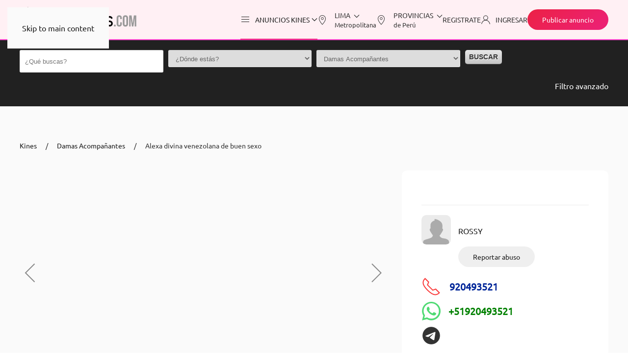

--- FILE ---
content_type: text/html; charset=utf-8
request_url: https://www.sexykines.com/damas-acompanantes/ad/alexa-divina-venezolana-de-buen-sexo-26821
body_size: 9222
content:
<!DOCTYPE html><html lang=es-pe dir=ltr><head><meta name=viewport content="width=device-width, initial-scale=1"><link rel=icon href=/images/favicon-32x32.png sizes=any><link rel=apple-touch-icon href=/images/logo_apple.png><meta charset=utf-8><meta name=rights content="Pepe Mendez"><meta name=keywords content="Damas acompa&ntilde;antes"><meta name=robots content=index,follow><meta name=description content="hola bebe, me llamo Alexa, soy una ardiente y sexy venezolana dispuesta a cumplirte todas tus fantas&iacute;as, mi prioridad es hacerte pasar un momento inolvidable, q"><title>Alexa divina venezolana de buen sexo</title><style>html{visibility:hidden}</style><link rel=preload as=style onload="setTimeout(function(){document.querySelector('html').style.visibility='visible';}, 1);this.onload=null;this.rel='stylesheet'" href=/media/plg_jspeed/cache/css/b14974ff162f501ceac2b13bf7138c4f_0_0.css><style>html{visibility:hidden}</style><link rel=preload as=style onload="setTimeout(function(){document.querySelector('html').style.visibility='visible';}, 1);this.onload=null;this.rel='stylesheet'" href=/media/plg_jspeed/cache/css/b14974ff162f501ceac2b13bf7138c4f_0_1.css><style>html{visibility:hidden}</style><link rel=preload as=style onload="setTimeout(function(){document.querySelector('html').style.visibility='visible';}, 1);this.onload=null;this.rel='stylesheet'" href=/media/plg_jspeed/cache/css/b14974ff162f501ceac2b13bf7138c4f_0_2.css><style>html{visibility:hidden}</style><link rel=preload as=style onload="setTimeout(function(){document.querySelector('html').style.visibility='visible';}, 1);this.onload=null;this.rel='stylesheet'" href=/media/plg_jspeed/cache/css/b14974ff162f501ceac2b13bf7138c4f_0_3.css><style>html{visibility:hidden}</style><link rel=preload as=style onload="setTimeout(function(){document.querySelector('html').style.visibility='visible';}, 1);this.onload=null;this.rel='stylesheet'" href=/media/plg_jspeed/cache/css/b14974ff162f501ceac2b13bf7138c4f_0_4.css><style>html{visibility:hidden}</style><link rel=preload as=style onload="setTimeout(function(){document.querySelector('html').style.visibility='visible';}, 1);this.onload=null;this.rel='stylesheet'" href=/media/plg_jspeed/cache/css/b14974ff162f501ceac2b13bf7138c4f_0_5.css><style>html{visibility:hidden}</style><link rel=preload as=style onload="setTimeout(function(){document.querySelector('html').style.visibility='visible';}, 1);this.onload=null;this.rel='stylesheet'" href=/media/plg_jspeed/cache/css/b14974ff162f501ceac2b13bf7138c4f_0_6.css><style>html{visibility:hidden}</style><link rel=preload as=style onload="setTimeout(function(){document.querySelector('html').style.visibility='visible';}, 1);this.onload=null;this.rel='stylesheet'" href=/media/plg_jspeed/cache/css/b14974ff162f501ceac2b13bf7138c4f_0_7.css><style>html{visibility:hidden}</style><link rel=preload as=style onload="setTimeout(function(){document.querySelector('html').style.visibility='visible';}, 1);this.onload=null;this.rel='stylesheet'" href=/media/plg_jspeed/cache/css/b14974ff162f501ceac2b13bf7138c4f_0_8.css><style>html{visibility:hidden}</style><link rel=preload as=style onload="setTimeout(function(){document.querySelector('html').style.visibility='visible';}, 1);this.onload=null;this.rel='stylesheet'" href=/media/plg_jspeed/cache/css/b14974ff162f501ceac2b13bf7138c4f_0_9.css><style>html{visibility:hidden}</style><link rel=preload as=style onload="setTimeout(function(){document.querySelector('html').style.visibility='visible';}, 1);this.onload=null;this.rel='stylesheet'" href=/media/plg_jspeed/cache/css/b14974ff162f501ceac2b13bf7138c4f_0_10.css><style>html{visibility:hidden}</style><link rel=preload as=style onload="setTimeout(function(){document.querySelector('html').style.visibility='visible';}, 1);this.onload=null;this.rel='stylesheet'" href=/media/plg_jspeed/cache/css/b14974ff162f501ceac2b13bf7138c4f_0_11.css><style>html{visibility:hidden}</style><link rel=preload as=style onload="setTimeout(function(){document.querySelector('html').style.visibility='visible';}, 1);this.onload=null;this.rel='stylesheet'" href=/media/plg_jspeed/cache/css/b14974ff162f501ceac2b13bf7138c4f_0_12.css><link rel=preload href=/templates/yootheme/fonts/ubuntu-71e7097c.woff2 as=font crossorigin><link rel=preload href=/templates/yootheme/fonts/ubuntu-dd1a3b5d.woff2 as=font crossorigin><link rel=preload href=/templates/yootheme/fonts/ubuntu-7dffe480.woff2 as=font crossorigin><link rel=preload href=/templates/yootheme/fonts/ubuntu-9bc4c477.woff2 as=font crossorigin><link rel=preload href=/templates/yootheme/fonts/ubuntu-8af39a98.woff2 as=font crossorigin><link rel=preload href=/templates/yootheme/fonts/ubuntu-4795df7d.woff2 as=font crossorigin><link href=/media/com_contactenhanced/css/admin.min.css?1d8126e49bed7b2303767d71ff67f18e rel=stylesheet type=component><link href=/media/system/css/joomla-fontawesome.min.css?4.5.31 rel=preload as=style onload="this.onload=null;this.rel='stylesheet'"> <script type=application/json class="joomla-script-options new">{"joomla.jtext":{"SUNDAY":"Domingo","MONDAY":"Lunes","TUESDAY":"Martes","WEDNESDAY":"Mi\u00e9rcoles","THURSDAY":"Jueves","FRIDAY":"Viernes","SATURDAY":"S\u00e1bado","SUN":"Dom","MON":"Lun","TUE":"Mar","WED":"Mi\u00e9","THU":"Jue","FRI":"Vie","SAT":"S\u00e1b","JANUARY":"Enero","FEBRUARY":"Febrero","MARCH":"Marzo","APRIL":"Abril","MAY":"Mayo","JUNE":"Junio","JULY":"Julio","AUGUST":"Agosto","SEPTEMBER":"Septiembre","OCTOBER":"Octubre","NOVEMBER":"Noviembre","DECEMBER":"Diciembre","JANUARY_SHORT":"Ene","FEBRUARY_SHORT":"Feb","MARCH_SHORT":"Mar","APRIL_SHORT":"Abr","MAY_SHORT":"May","JUNE_SHORT":"Jun","JULY_SHORT":"Jul","AUGUST_SHORT":"Ago","SEPTEMBER_SHORT":"Sep","OCTOBER_SHORT":"Oct","NOVEMBER_SHORT":"Nov","DECEMBER_SHORT":"Dic","JCLOSE":"Cerrar","JCLEAR":"Limpiar","JLIB_HTML_BEHAVIOR_TODAY":"Hoy","JLIB_HTML_BEHAVIOR_WK":"Semana","ERROR":"Error","MESSAGE":"Mensaje","NOTICE":"Aviso","WARNING":"Advertencia","JOK":"OK","JOPEN":"Abrir","JLIB_FORM_CONTAINS_INVALID_FIELDS":"El formulario no se puede enviar porque faltan datos obligatorios.<br>Por favor, corrija los campos marcados y vuelva a intentarlo.","JLIB_FORM_FIELD_REQUIRED_VALUE":"Por favor, complete este campo","JLIB_FORM_FIELD_REQUIRED_CHECK":"Debe seleccionarse una de las opciones","JLIB_FORM_FIELD_INVALID_VALUE":"Este valor no es v\u00e1lido"},"system.paths":{"root":"","rootFull":"https:\/\/www.sexykines.com\/","base":"","baseFull":"https:\/\/www.sexykines.com\/"},"csrf.token":"5ac7d3047322ac953acf2353f0ab87f9"}</script> <script src=/media/system/js/core.min.js?916af827e13867625e8db1341a158d19></script> <script src=https://www.sexykines.com/plugins/system/djclassifiedsyt/assets/js/script.js></script><meta property=og:title content="Alexa divina venezolana de buen sexo"><meta property=og:description content="hola bebe, me llamo Alexa, soy una ardiente y sexy venezolana dispuesta a cumplirte todas tus fantas&iacute;as, mi prioridad es hacerte pasar un momento inolvidable, q"><meta property=og:url content=https://www.sexykines.com/damas-acompanantes/ad/alexa-divina-venezolana-de-buen-sexo-26821><meta property=twitter:card content=summary><meta property=twitter:title content="Alexa divina venezolana de buen sexo"><meta property=twitter:description content="hola bebe, me llamo Alexa, soy una ardiente y sexy venezolana dispuesta a cumplirte todas tus fantas&iacute;as, mi prioridad es hacerte pasar un momento inolvidable, q"><meta property=og:image content=https://www.sexykines.com/components/com_djclassifieds/images/item/26/26821_alexa_000001_1_thb.jpg><meta property=twitter:image content=https://www.sexykines.com/components/com_djclassifieds/images/item/26/26821_alexa_000001_1_thb.jpg><meta property=og:image:width content=800><meta property=og:image:height content=1407><link rel=canonical href=https://www.sexykines.com/damas-acompanantes/ad/alexa-divina-venezolana-de-buen-sexo-26821><link rel=modulepreload href=https://www.sexykines.com/media/vendor/bootstrap/js/popper.min.js?5.3.0><link rel=modulepreload href=https://www.sexykines.com/media/vendor/bootstrap/js/dom.min.js?5.3.0><link rel=modulepreload href=/media/vendor/bootstrap/js/popover.min.js?5.3.2><link rel=modulepreload href=/media/vendor/bootstrap/js/modal.min.js?5.3.2><link rel=modulepreload href=/media/system/js/messages.min.js?916af827e13867625e8db1341a158d19><noscript><style>.jspeed-img-lazyload{display:none}</style> </noscript> </head><body class=""><div class="uk-hidden-visually uk-notification uk-notification-top-left uk-width-auto"><div class=uk-notification-message> <a href=#tm-main class=uk-link-reset>Skip to main content</a> </div></div><div class=tm-page> <header class="tm-header-mobile uk-hidden@m"><div uk-sticky show-on-up animation=uk-animation-slide-top cls-active=uk-navbar-sticky sel-target=.uk-navbar-container><div class=uk-navbar-container><div class="uk-container uk-container-expand"> <nav class=uk-navbar uk-navbar='{"align":"left","container":".tm-header-mobile &gt; [uk-sticky]","boundary":".tm-header-mobile .uk-navbar-container"}'><div class="uk-navbar-left "> <a uk-toggle href=#tm-dialog-mobile class=uk-navbar-toggle><div uk-navbar-toggle-icon></div> <span class="uk-margin-small-left uk-text-middle">Men&uacute;</span> </a> </div><div class=uk-navbar-center> <a href=https://www.sexykines.com/ aria-label="Volver al Inicio" class="uk-logo uk-navbar-item"> <picture> <source type=image/webp srcset="/templates/yootheme/cache/48/logotipo_mobile-484f56e0.webp 182w" sizes="(min-width: 182px) 182px"> <img alt="Kinesiologas en Peru - SexyKines.com" loading=eager src=/media/plg_jspeed/cache/images/44b7c7eb3ca8a3c1e97eed0eb51f69d8aca5c61e.webp width=182 height=40> </source></picture></a> </div></nav> </div> </div> </div><div id=tm-dialog-mobile uk-offcanvas="container: true; overlay: true" mode=slide><div class="uk-offcanvas-bar uk-flex uk-flex-column"> <button class="uk-offcanvas-close uk-close-large" type=button uk-close uk-toggle="cls: uk-close-large; mode: media; media: @s"></button><div class=uk-margin-auto-bottom><div class="uk-grid uk-child-width-1-1" uk-grid><div><div class=uk-panel id=module-menu-dialog-mobile><ul class="uk-nav uk-nav-default uk-nav-divider"> <li class="item-550 uk-active uk-parent"><a href=/kinesiologas-y-escorts title="Anuncios de Kinesiologas, Escorts, Putas y Prostitutas"><span class=uk-margin-small-right uk-icon="icon: menu;"></span> Anuncios Kines</a> <ul class=uk-nav-sub> <li class=item-1082><a href=/damas-kinesiologas>Damas kinesiologas</a></li> <li class="item-1083 uk-active"><a href=/damas-acompanantes>Damas Acompa&ntilde;antes</a></li> <li class=item-1081><a href=/kinesiologas-extranjeras>Kinesiologas Extranjeras</a></li> <li class=item-1084><a href=/chica-busca-chico>Chica busco Chico</a></li> <li class=item-1086><a href=/masajes-eroticos-y-tantricos>Masajes Eroticos y Tantricos</a></li> <li class=item-1085><a href=/travestis-trans-y-gays>Travestis, Trans y Gays</a></li></ul></li> <li class="item-1451 uk-parent"><a href=/kinesiologas-en-lima-metropolitana title="Kinesi&oacute;logas en Lima"><div class="uk-grid uk-grid-small uk-flex-middle"><div class=uk-width-auto><span uk-icon="icon: location;"></span></div><div class=uk-width-expand>Lima<div class=uk-nav-subtitle>Metropolitana</div></div></div></a> <ul class=uk-nav-sub> <li class=item-1751><a href=/kinesiologas-en-ate-vitarte title="Kinesi&oacute;logas en Ate">Kines Ate</a></li> <li class=item-1690><a href=/kinesiologas-en-brena title="Kinesi&oacute;logas en Bre&ntilde;a">Bre&ntilde;a</a></li> <li class=item-1453><a href=/kinesiologas-en-cercado-de-lima title="Kinesi&oacute;logas en Cercado de Lima">Cercado de Lima</a></li> <li class=item-1550><a href=/kinesiologas-en-comas title="Kinesi&oacute;logas en Comas">Kines Comas</a></li> <li class=item-1894><a href=/kinesiologas-en-la-molina title="Kinesi&oacute;logas en La Molina">La Molina</a></li> <li class=item-1456><a href=/kinesiologas-en-lince title="Kinesi&oacute;logas en Lince">Kines Lince</a></li> <li class=item-1452><a href=/kinesiologas-en-los-olivos title="Kinesi&oacute;logas en Los Olivos">Kines Los Olivos</a></li> <li class=item-1458><a href=/kinesiologas-en-miraflores title="Kinesi&oacute;logas en Miraflores">Kines Miraflores</a></li> <li class=item-1561><a href=/kinesiologas-en-puente-piedra title="Kinesi&oacute;logas en Puente Piedra">Kines Puente Piedra</a></li> <li class=item-1457><a href=/kinesiologas-en-san-borja title="Kinesi&oacute;logas en San Borja">Kines San Borja</a></li> <li class=item-1454><a href=/kinesiologas-en-san-juan-de-lurigancho title="Kinesi&oacute;logas en San Juan de Lurigancho">Kines San Juan de Lurigancho</a></li> <li class=item-1455><a href=/kinesiologas-en-san-juan-de-miraflores title="Kinesi&oacute;logas en San Juan de Miraflores">Kines San Juan de Miraflores</a></li> <li class=item-1689><a href=/kinesiologas-en-san-martin-de-porres title="Kinesi&oacute;logas en San Martin de Porres (Habich)">San Martin de Porres (Habich)</a></li> <li class=item-1691><a href=/kinesiologas-en-san-miguel title="Kinesi&oacute;logas en San Miguel">San Miguel</a></li> <li class=item-1692><a href=/kinesiologas-en-san-isidro title="Kinesi&oacute;logas en San Isidro">San Isidro</a></li> <li class=item-1694><a href=/kinesiologas-en-santa-anita title="Kinesi&oacute;logas en Santa Anita">Santa Anita</a></li> <li class=item-1693><a href=/kinesiologas-en-villa-el-salvador title="Kinesi&oacute;logas en Villa el Salvador">Villa el Salvador</a></li> <li class=item-1947><a href=/kinesiologas-en-surco title="Kinesi&oacute;logas en Surco">Kines Surco</a></li> <li class=item-1991><a href=/kinesiologas-en-jesus-maria title="Kinesi&oacute;logas en Jes&uacute;s Mar&iacute;a">Jes&uacute;s Mar&iacute;a</a></li></ul></li> <li class="item-1828 uk-parent"><a href=/kinesiologas-en-peru><div class="uk-grid uk-grid-small uk-flex-middle"><div class=uk-width-auto><span uk-icon="icon: location;"></span></div><div class=uk-width-expand>Provincias<div class=uk-nav-subtitle>de Per&uacute;</div></div></div></a> <ul class=uk-nav-sub> <li class=item-1829><a href=/kinesiologas-en-arequipa title="Kinesi&oacute;logas en Arequipa">Kinesiologas Arequipa</a></li> <li class=item-1830><a href=/kinesiologas-en-cusco title="Kinesi&oacute;logas en Cusco">Kinesiologas Cusco</a></li> <li class=item-1831><a href=/kinesiologas-en-moquegua>KInesiologas Moquegua</a></li> <li class=item-1893><a href=/kinesiologas-en-ayacucho title="Kinesi&oacute;logas en Ayacucho">Kinesiologas Ayacucho</a></li> <li class=item-1992><a href=/kinesiologas-y-putas-en-huancayo title="Kinesi&oacute;logas en Huancayo">Kinesiologas Huancayo</a></li> <li class=item-1996><a href=/kinesiologas-en-trujillo title="Kinesi&oacute;logas en Trujillo">Kinesiologas Trujillo</a></li></ul></li> <li class=item-528><a href=/registrate-como-usuario>Registrate</a></li> <li class=item-831><a href=/ingreso-de-usuarios><span class=uk-margin-small-right uk-icon="icon: user;"></span> Ingresar</a></li></ul></div></div><div><div class=uk-panel id=module-386><div class="uk-margin-remove-last-child custom"><div><a class="uk-button uk-button-primary" href=/mi-cuenta/publicar-anuncios-de-kinesiologas>Publicar anuncio</a></div></div></div></div></div></div></div></div></header> <header class="tm-header uk-visible@m"><div uk-sticky media=@m show-on-up animation=uk-animation-slide-top cls-active=uk-navbar-sticky sel-target=.uk-navbar-container><div class=uk-navbar-container><div class="uk-container uk-container-expand"> <nav class=uk-navbar uk-navbar='{"align":"left","container":".tm-header &gt; [uk-sticky]","boundary":".tm-header .uk-navbar-container"}'><div class="uk-navbar-left "> <a href=https://www.sexykines.com/ aria-label="Volver al Inicio" class="uk-logo uk-navbar-item"> <picture> <source type=image/webp data-srcset="/templates/yootheme/cache/99/logo-99b4cb15.webp 238w, /templates/yootheme/cache/ce/logo-ce1317c3.webp 239w" sizes="(min-width: 239px) 239px"> <img alt="Kinesiologas en Peru - SexyKines.com" loading=eager src="[data-uri]" data-jspeed-lazyload=1 data-src=/media/plg_jspeed/cache/images/3b5ec4d40452294cdc57252092920d20130be7fb.webp class=jspeed-img-lazyload width=239 height=54><noscript><img alt="Kinesiologas en Peru - SexyKines.com" loading=eager src=/media/plg_jspeed/cache/images/3b5ec4d40452294cdc57252092920d20130be7fb.webp width=239 height=54></noscript></source></picture></a> </div><div class=uk-navbar-right><ul class=uk-navbar-nav> <li class="item-550 uk-active uk-parent"><a href=/kinesiologas-y-escorts title="Anuncios de Kinesiologas, Escorts, Putas y Prostitutas" class=uk-preserve-width><span class=uk-margin-small-right uk-icon="icon: menu;"></span> Anuncios Kines <span uk-navbar-parent-icon></span></a> <div class="uk-drop uk-navbar-dropdown"><div><ul class="uk-nav uk-navbar-dropdown-nav"> <li class=item-1082><a href=/damas-kinesiologas>Damas kinesiologas</a></li> <li class="item-1083 uk-active"><a href=/damas-acompanantes>Damas Acompa&ntilde;antes</a></li> <li class=item-1081><a href=/kinesiologas-extranjeras>Kinesiologas Extranjeras</a></li> <li class=item-1084><a href=/chica-busca-chico>Chica busco Chico</a></li> <li class=item-1086><a href=/masajes-eroticos-y-tantricos>Masajes Eroticos y Tantricos</a></li> <li class=item-1085><a href=/travestis-trans-y-gays>Travestis, Trans y Gays</a></li></ul></div></div></li> <li class="item-1451 uk-parent"><a href=/kinesiologas-en-lima-metropolitana title="Kinesi&oacute;logas en Lima" class=uk-preserve-width><div class="uk-grid uk-grid-small uk-flex-middle"><div class=uk-width-auto><span uk-icon="icon: location;"></span></div><div class=uk-width-expand>Lima <span uk-navbar-parent-icon></span><div class=uk-navbar-subtitle>Metropolitana</div></div></div></a> <div class="uk-drop uk-navbar-dropdown uk-navbar-dropdown-width-2"><div class="uk-drop-grid uk-child-width-1-2" uk-grid><div><ul class="uk-nav uk-navbar-dropdown-nav"> <li class=item-1751><a href=/kinesiologas-en-ate-vitarte title="Kinesi&oacute;logas en Ate">Kines Ate</a></li> <li class=item-1690><a href=/kinesiologas-en-brena title="Kinesi&oacute;logas en Bre&ntilde;a">Bre&ntilde;a</a></li> <li class=item-1453><a href=/kinesiologas-en-cercado-de-lima title="Kinesi&oacute;logas en Cercado de Lima">Cercado de Lima</a></li> <li class=item-1550><a href=/kinesiologas-en-comas title="Kinesi&oacute;logas en Comas">Kines Comas</a></li> <li class=item-1894><a href=/kinesiologas-en-la-molina title="Kinesi&oacute;logas en La Molina">La Molina</a></li> <li class=item-1456><a href=/kinesiologas-en-lince title="Kinesi&oacute;logas en Lince">Kines Lince</a></li> <li class=item-1452><a href=/kinesiologas-en-los-olivos title="Kinesi&oacute;logas en Los Olivos">Kines Los Olivos</a></li> <li class=item-1458><a href=/kinesiologas-en-miraflores title="Kinesi&oacute;logas en Miraflores">Kines Miraflores</a></li> <li class=item-1561><a href=/kinesiologas-en-puente-piedra title="Kinesi&oacute;logas en Puente Piedra">Kines Puente Piedra</a></li> <li class=item-1457><a href=/kinesiologas-en-san-borja title="Kinesi&oacute;logas en San Borja">Kines San Borja</a></li></ul></div><div><ul class="uk-nav uk-navbar-dropdown-nav"> <li class=item-1454><a href=/kinesiologas-en-san-juan-de-lurigancho title="Kinesi&oacute;logas en San Juan de Lurigancho">Kines San Juan de Lurigancho</a></li> <li class=item-1455><a href=/kinesiologas-en-san-juan-de-miraflores title="Kinesi&oacute;logas en San Juan de Miraflores">Kines San Juan de Miraflores</a></li> <li class=item-1689><a href=/kinesiologas-en-san-martin-de-porres title="Kinesi&oacute;logas en San Martin de Porres (Habich)">San Martin de Porres (Habich)</a></li> <li class=item-1691><a href=/kinesiologas-en-san-miguel title="Kinesi&oacute;logas en San Miguel">San Miguel</a></li> <li class=item-1692><a href=/kinesiologas-en-san-isidro title="Kinesi&oacute;logas en San Isidro">San Isidro</a></li> <li class=item-1694><a href=/kinesiologas-en-santa-anita title="Kinesi&oacute;logas en Santa Anita">Santa Anita</a></li> <li class=item-1693><a href=/kinesiologas-en-villa-el-salvador title="Kinesi&oacute;logas en Villa el Salvador">Villa el Salvador</a></li> <li class=item-1947><a href=/kinesiologas-en-surco title="Kinesi&oacute;logas en Surco">Kines Surco</a></li> <li class=item-1991><a href=/kinesiologas-en-jesus-maria title="Kinesi&oacute;logas en Jes&uacute;s Mar&iacute;a">Jes&uacute;s Mar&iacute;a</a></li></ul></div></div></div></li> <li class="item-1828 uk-parent"><a href=/kinesiologas-en-peru class=uk-preserve-width><div class="uk-grid uk-grid-small uk-flex-middle"><div class=uk-width-auto><span uk-icon="icon: location;"></span></div><div class=uk-width-expand>Provincias <span uk-navbar-parent-icon></span><div class=uk-navbar-subtitle>de Per&uacute;</div></div></div></a> <div class="uk-drop uk-navbar-dropdown uk-navbar-dropdown-width-2"><div class="uk-drop-grid uk-child-width-1-2" uk-grid><div><ul class="uk-nav uk-navbar-dropdown-nav"> <li class=item-1829><a href=/kinesiologas-en-arequipa title="Kinesi&oacute;logas en Arequipa">Kinesiologas Arequipa</a></li> <li class=item-1830><a href=/kinesiologas-en-cusco title="Kinesi&oacute;logas en Cusco">Kinesiologas Cusco</a></li> <li class=item-1831><a href=/kinesiologas-en-moquegua>KInesiologas Moquegua</a></li></ul></div><div><ul class="uk-nav uk-navbar-dropdown-nav"> <li class=item-1893><a href=/kinesiologas-en-ayacucho title="Kinesi&oacute;logas en Ayacucho">Kinesiologas Ayacucho</a></li> <li class=item-1992><a href=/kinesiologas-y-putas-en-huancayo title="Kinesi&oacute;logas en Huancayo">Kinesiologas Huancayo</a></li> <li class=item-1996><a href=/kinesiologas-en-trujillo title="Kinesi&oacute;logas en Trujillo">Kinesiologas Trujillo</a></li></ul></div></div></div></li> <li class=item-528><a href=/registrate-como-usuario>Registrate</a></li> <li class=item-831><a href=/ingreso-de-usuarios class=uk-preserve-width><span class=uk-margin-small-right uk-icon="icon: user;"></span> Ingresar</a></li></ul><div class=uk-navbar-item id=module-113><div class="uk-margin-remove-last-child custom"><div><a class="uk-button uk-button-primary" href=/mi-cuenta/publicar-anuncios-de-kinesiologas>Publicar anuncio</a></div></div></div></div></nav> </div> </div> </div> </header><div class="tm-top uk-section-secondary uk-section-overlap uk-section uk-section-xsmall"><div class=uk-container><div class=uk-panel id=module-339><div id=mod_djcf_search339 class="dj_cf_search dj_cf_search_onerow"><form action=/kinesiologas-y-escorts method=get name=form_search339 id=form_search339> <input type=hidden name=task value=parsesearch> <input type=hidden name=mod_id value=339> <input type=hidden name=layout value=blog> <input type=hidden name=option value=com_djclassifieds> <input type=hidden name=view value=items> <input type=hidden name=se value=1> <input type=hidden name=Itemid value=550> <input type=hidden name=reset> <div class=search_row1><div class="search_word djcf_se_row"> <input type=text id=input_search339 size=12 name=search class="inputbox first_input" value="" placeholder="&iquest;Qu&eacute; buscas?"> </div><div class="search_regions djcf_se_row"> <select class=uk-select name=se_regs[] id=se339_reg_0 onchange="se339_new_reg(0,this.value,new Array());"><option value="">&iquest;D&oacute;nde est&aacute;s?</option><option value=1>Peru</option></select><div class=clear_both></div><div id=se339_after_reg_0></div></div><div class="search_cats djcf_se_row"> <select class=uk-select name=se_cats[] id=se339_cat_0 onchange="se339_new_cat(0,this.value,new Array());se339_getFields(this.value);"><option value="">Categoria</option><option value=15>Chica busca chico</option><option value=25>Damas Acompa&ntilde;antes</option><option value=9>Damas Kinesiologas</option><option value=32>Kinesiologas Extranjeras</option><option value=29>Masajes Eroticos y Tantricos</option><option value=30>Trans y Travestis</option></select><div class=clear_both></div><div id=se339_after_cat_0></div></div><div class=search_buttons> <button type=submit class=button>Buscar</button> </div> </div><div class=search_row2 style="display: none;"><div id=search339_ex_fields class=search_ex_fields></div></div></form><div class=search_advanced> <a class=search_open>Filtro avanzado</a> <a class=search_close>Cerrar</a> </div><div style=clear:both></div></div></div></div></div><main id=tm-main><div id=system-message-container aria-live=polite></div><div class="uk-section-muted uk-section"><div class="uk-container uk-container-large"><div class="uk-grid tm-grid-expand uk-child-width-1-1 uk-grid-margin"><div class=uk-width-1-1> <nav aria-label=Breadcrumb><ul class="uk-breadcrumb uk-margin-remove-bottom" vocab=https://schema.org/ typeof=BreadcrumbList> <li property=itemListElement typeof=ListItem> <a href=/ property=item typeof=WebPage><span property=name>Kines</span></a> <meta property=position content=1></li> <li property=itemListElement typeof=ListItem> <a href=/damas-acompanantes property=item typeof=WebPage><span property=name>Damas Acompa&ntilde;antes</span></a> <meta property=position content=2></li> <li property=itemListElement typeof=ListItem> <span property=name aria-current=page>Alexa divina venezolana de buen sexo</span> <meta property=position content=3></li> </ul> </nav> </div></div><div class="uk-grid tm-grid-expand uk-grid-column-medium uk-grid-margin" uk-grid><div class="uk-flex uk-flex-column uk-width-expand@m"><div class="uk-flex-1 uk-flex uk-flex-column dj-el-radius uk-margin" uk-slideshow="ratio: 600:800; autoplay: 1;"><div class="uk-position-relative uk-flex-1 uk-flex uk-flex-column"><div class="uk-slideshow-items uk-flex-1"><div class=el-item> <img src="[data-uri]" data-jspeed-lazyload=1 loading=lazy data-src=/media/plg_jspeed/cache/images/dd495228da99fa50022a64ffd1686f442a54d5c9.webp width=600 height=800 alt class="el-image uk-object-cover jspeed-img-lazyload" uk-cover style="aspect-ratio: 600 / 800;"><noscript><img src=/media/plg_jspeed/cache/images/dd495228da99fa50022a64ffd1686f442a54d5c9.webp width=600 height=800 alt loading=eager class="el-image uk-object-cover" uk-cover style="aspect-ratio: 600 / 800;"></noscript></div><div class=el-item> <img src="[data-uri]" data-jspeed-lazyload=1 loading=lazy data-src=/media/plg_jspeed/cache/images/2aaed21430775959fd360267993abe63dc35884f.webp width=600 height=800 alt class="el-image uk-object-cover jspeed-img-lazyload" uk-cover style="aspect-ratio: 600 / 800;"><noscript><img src=/media/plg_jspeed/cache/images/2aaed21430775959fd360267993abe63dc35884f.webp width=600 height=800 alt loading=lazy class="el-image uk-object-cover" uk-cover style="aspect-ratio: 600 / 800;"></noscript></div><div class=el-item> <img src="[data-uri]" data-jspeed-lazyload=1 loading=lazy data-src=/media/plg_jspeed/cache/images/7d73cc2c9b556e40592b6c2c5cc249badb32d180.webp width=600 height=800 alt class="el-image uk-object-cover jspeed-img-lazyload" uk-cover style="aspect-ratio: 600 / 800;"><noscript><img src=/media/plg_jspeed/cache/images/7d73cc2c9b556e40592b6c2c5cc249badb32d180.webp width=600 height=800 alt loading=lazy class="el-image uk-object-cover" uk-cover style="aspect-ratio: 600 / 800;"></noscript></div><div class=el-item> <img src="[data-uri]" data-jspeed-lazyload=1 loading=lazy data-src=/media/plg_jspeed/cache/images/4de9f82f7db51181301062a81866898b97e51a3d.webp width=600 height=800 alt class="el-image uk-object-cover jspeed-img-lazyload" uk-cover style="aspect-ratio: 600 / 800;"><noscript><img src=/media/plg_jspeed/cache/images/4de9f82f7db51181301062a81866898b97e51a3d.webp width=600 height=800 alt loading=lazy class="el-image uk-object-cover" uk-cover style="aspect-ratio: 600 / 800;"></noscript></div><div class=el-item> <img src="[data-uri]" data-jspeed-lazyload=1 loading=lazy data-src=/media/plg_jspeed/cache/images/d2136fef063336fcb273b985a76cc37f1afe31b8.webp width=600 height=800 alt class="el-image uk-object-cover jspeed-img-lazyload" uk-cover style="aspect-ratio: 600 / 800;"><noscript><img src=/media/plg_jspeed/cache/images/d2136fef063336fcb273b985a76cc37f1afe31b8.webp width=600 height=800 alt loading=lazy class="el-image uk-object-cover" uk-cover style="aspect-ratio: 600 / 800;"></noscript></div><div class=el-item> <img src="[data-uri]" data-jspeed-lazyload=1 loading=lazy data-src=/media/plg_jspeed/cache/images/c0afad8cc71f2349be3452d5124169b2335e45b1.webp width=600 height=800 alt class="el-image uk-object-cover jspeed-img-lazyload" uk-cover style="aspect-ratio: 600 / 800;"><noscript><img src=/media/plg_jspeed/cache/images/c0afad8cc71f2349be3452d5124169b2335e45b1.webp width=600 height=800 alt loading=lazy class="el-image uk-object-cover" uk-cover style="aspect-ratio: 600 / 800;"></noscript></div></div><div class="uk-visible@s uk-position-center-left" uk-inverse> <a class="el-slidenav uk-slidenav-large" href=# uk-slidenav-previous uk-slideshow-item=previous></a> </div><div class="uk-visible@s uk-position-center-right" uk-inverse> <a class="el-slidenav uk-slidenav-large" href=# uk-slidenav-next uk-slideshow-item=next></a> </div></div><div class="uk-margin-small-top uk-visible@s" uk-inverse><ul class="el-nav uk-slideshow-nav uk-thumbnav uk-flex-left" uk-margin> <li uk-slideshow-item=0> <a href=#><img src="[data-uri]" data-jspeed-lazyload=1 loading=lazy data-src=/media/plg_jspeed/cache/images/dd495228da99fa50022a64ffd1686f442a54d5c9.webp width=100 height=120 class="uk-object-cover jspeed-img-lazyload" alt style="aspect-ratio: 100 / 120;"><noscript><img src=/media/plg_jspeed/cache/images/dd495228da99fa50022a64ffd1686f442a54d5c9.webp width=100 height=120 class=uk-object-cover alt loading=eager style="aspect-ratio: 100 / 120;"></noscript></a> </li> <li uk-slideshow-item=1> <a href=#><img src="[data-uri]" data-jspeed-lazyload=1 loading=lazy data-src=/media/plg_jspeed/cache/images/2aaed21430775959fd360267993abe63dc35884f.webp width=100 height=120 class="uk-object-cover jspeed-img-lazyload" alt style="aspect-ratio: 100 / 120;"><noscript><img src=/media/plg_jspeed/cache/images/2aaed21430775959fd360267993abe63dc35884f.webp width=100 height=120 class=uk-object-cover alt loading=eager style="aspect-ratio: 100 / 120;"></noscript></a> </li> <li uk-slideshow-item=2> <a href=#><img src="[data-uri]" data-jspeed-lazyload=1 loading=lazy data-src=/media/plg_jspeed/cache/images/7d73cc2c9b556e40592b6c2c5cc249badb32d180.webp width=100 height=120 class="uk-object-cover jspeed-img-lazyload" alt style="aspect-ratio: 100 / 120;"><noscript><img src=/media/plg_jspeed/cache/images/7d73cc2c9b556e40592b6c2c5cc249badb32d180.webp width=100 height=120 class=uk-object-cover alt loading=eager style="aspect-ratio: 100 / 120;"></noscript></a> </li> <li uk-slideshow-item=3> <a href=#><img src="[data-uri]" data-jspeed-lazyload=1 loading=lazy data-src=/media/plg_jspeed/cache/images/4de9f82f7db51181301062a81866898b97e51a3d.webp width=100 height=120 class="uk-object-cover jspeed-img-lazyload" alt style="aspect-ratio: 100 / 120;"><noscript><img src=/media/plg_jspeed/cache/images/4de9f82f7db51181301062a81866898b97e51a3d.webp width=100 height=120 class=uk-object-cover alt loading=eager style="aspect-ratio: 100 / 120;"></noscript></a> </li> <li uk-slideshow-item=4> <a href=#><img src="[data-uri]" data-jspeed-lazyload=1 loading=lazy data-src=/media/plg_jspeed/cache/images/d2136fef063336fcb273b985a76cc37f1afe31b8.webp width=100 height=120 class="uk-object-cover jspeed-img-lazyload" alt style="aspect-ratio: 100 / 120;"><noscript><img src=/media/plg_jspeed/cache/images/d2136fef063336fcb273b985a76cc37f1afe31b8.webp width=100 height=120 class=uk-object-cover alt loading=eager style="aspect-ratio: 100 / 120;"></noscript></a> </li> <li uk-slideshow-item=5> <a href=#><img src="[data-uri]" data-jspeed-lazyload=1 loading=lazy data-src=/media/plg_jspeed/cache/images/c0afad8cc71f2349be3452d5124169b2335e45b1.webp width=100 height=120 class="uk-object-cover jspeed-img-lazyload" alt style="aspect-ratio: 100 / 120;"><noscript><img src=/media/plg_jspeed/cache/images/c0afad8cc71f2349be3452d5124169b2335e45b1.webp width=100 height=120 class=uk-object-cover alt loading=eager style="aspect-ratio: 100 / 120;"></noscript></a> </li> </ul> </div> </div> </div><div class="uk-grid-item-match uk-width-large@m dj-el-radius"><div class="uk-tile-default uk-tile"><hr><div class="djc-profile-box uk-child-width-expand uk-grid uk-grid-column-small"><div class=uk-width-auto@m><canvas class="uk-background-cover el-image" style="background-image: url('/components/com_djclassifieds/assets/images/default_profile.svg');" width=60 height=60></canvas></div><div><div class=uk-margin-remove-top><h3 class="el-title uk-text-secondary"> </h3></div>ROSSY <div class="el-content uk-panel uk-margin-top"> <button class=uk-button uk-toggle="target: #djcf-abuse-form; animation: uk-animation-slide-bottom, uk-animation-slide-top">Reportar abuso</button><div id=djcf-abuse-form hidden><div class="uk-alert-primary uk-margin-top" uk-alert><p>Por favor acceda</p> <a class="uk-button uk-button-primary" href="/ingreso-de-usuarios?return=aHR0cHM6Ly93d3cuc2V4eWtpbmVzLmNvbS9kYW1hcy1hY29tcGFuYW50ZXMvYWQvYWxleGEtZGl2aW5hLXZlbmV6b2xhbmEtZGUtYnVlbi1zZXhvLTI2ODIx">Acceder</a> </div></div></div><div style="clear: both;"></div></div></div><ul class=uk-list> <li class=el-item><div class="uk-grid uk-grid-small uk-child-width-expand uk-flex-nowrap uk-flex-middle"><div class=uk-width-auto><span class="el-image uk-text-danger" uk-icon="icon: receiver; width: 40; height: 40;"></span></div><div><div class="el-content uk-panel"><a target=_blank rel=nofollow href=tel:920493521 style="color:#002699; font-weight: 600;padding:2px; font-size: 20px; border-radius: 4px; ">920493521</a></div></div></div></li> <li class=el-item><div class="uk-grid uk-grid-small uk-child-width-expand uk-flex-nowrap uk-flex-middle"><div class=uk-width-auto><span class="el-image uk-text-success" uk-icon="icon: whatsapp; width: 40; height: 40;"></span></div><div><div class="el-content uk-panel"><a target=_blank rel=nofollow href="https://wa.me/51920493521?text=Hola%20Amor,%20te%20he%20visto%20en%20SexyKines.com,%20deseo%20m%C3%A1s%20informaci%C3%B3n." style="color:green; font-weight: 600; font-size: 20px; ">+51920493521</a></div></div></div></li> <li class=el-item><div class="uk-grid uk-grid-small uk-child-width-expand uk-flex-nowrap uk-flex-middle"><div class=uk-width-auto><span class="el-image uk-text-muted" uk-icon="icon: telegram; width: 40; height: 40;"></span></div><div><div class="el-content uk-panel"></div></div></div></li> </ul><hr><ul class=uk-list id=template-mjtwcIn5#0> <li class=el-item><div class="uk-grid uk-grid-small uk-child-width-expand uk-flex-nowrap uk-flex-middle"><div class=uk-width-auto><span class=el-image uk-icon="icon: bookmark;"></span></div><div><div class="el-content uk-panel uk-text-muted">ID de anuncio: 26821</div></div></div></li> <li class=el-item><div class="uk-grid uk-grid-small uk-child-width-expand uk-flex-nowrap uk-flex-middle"><div class=uk-width-auto><span class=el-image uk-icon="icon: eye;"></span></div><div><div class="el-content uk-panel uk-text-muted">Veces visitado: 6498</div></div></div></li> <li class=el-item><div class="uk-grid uk-grid-small uk-child-width-expand uk-flex-nowrap uk-flex-middle"><div class=uk-width-auto><span class=el-image uk-icon="icon: calendar;"></span></div><div><div class="el-content uk-panel uk-text-muted">Publicado: 25 Abril 2022</div></div></div></li> <li class=el-item><div class="uk-grid uk-grid-small uk-child-width-expand uk-flex-nowrap uk-flex-middle"><div class=uk-width-auto><span class=el-image uk-icon="icon: calendar;"></span></div><div><div class="el-content uk-panel uk-text-muted">Expira: 01 Mayo 2026</div></div></div></li> </ul> </div> </div></div><div class="uk-grid tm-grid-expand uk-grid-column-medium uk-grid-margin" uk-grid><div class="uk-grid-item-match uk-width-expand@m dj-el-radius"><div class="uk-tile-default uk-tile  uk-tile-small"><h1 class="uk-h3 uk-margin-small"> Alexa divina venezolana de buen sexo </h1><div class="uk-h3 uk-text-primary uk-margin-remove-top uk-margin-remove-bottom"> <span class=price_unit>S/.</span><span class=price_val>180</span> </div><div class=uk-hr></div><h2 class=uk-h2> Datos especificos </h2><ul class="uk-list uk-list-striped uk-column-1-2@m uk-column-divider uk-margin-medium"> <li class=el-item><div class="uk-child-width-expand uk-grid-collapse" uk-grid><div class="uk-width-small uk-text-break"><div class="el-title uk-margin-remove uk-text-secondary">Color de Cabello:</div></div><div><div class="el-content uk-panel uk-h5 uk-margin-remove">negro</div></div></div></li> <li class=el-item><div class="uk-child-width-expand uk-grid-collapse" uk-grid><div class="uk-width-small uk-text-break"><div class="el-title uk-margin-remove uk-text-secondary">Color de Ojos:</div></div><div><div class="el-content uk-panel uk-h5 uk-margin-remove">marrones</div></div></div></li> <li class=el-item><div class="uk-child-width-expand uk-grid-collapse" uk-grid><div class="uk-width-small uk-text-break"><div class="el-title uk-margin-remove uk-text-secondary">Color de Piel:</div></div><div><div class="el-content uk-panel uk-h5 uk-margin-remove">Piel Blanca</div></div></div></li> <li class=el-item><div class="uk-child-width-expand uk-grid-collapse" uk-grid><div class="uk-width-small uk-text-break"><div class="el-title uk-margin-remove uk-text-secondary">Edad:</div></div><div><div class="el-content uk-panel uk-h5 uk-margin-remove">20</div></div></div></li> <li class=el-item><div class="uk-child-width-expand uk-grid-collapse" uk-grid><div class="uk-width-small uk-text-break"><div class="el-title uk-margin-remove uk-text-secondary">Estatura:</div></div><div><div class="el-content uk-panel uk-h5 uk-margin-remove">1.59</div></div></div></li> <li class=el-item><div class="uk-child-width-expand uk-grid-collapse" uk-grid><div class="uk-width-small uk-text-break"><div class="el-title uk-margin-remove uk-text-secondary">Medidas:</div></div><div><div class="el-content uk-panel uk-h5 uk-margin-remove">98-60-90</div></div></div></li> <li class=el-item><div class="uk-child-width-expand uk-grid-collapse" uk-grid><div class="uk-width-small uk-text-break"><div class="el-title uk-margin-remove uk-text-secondary">Centro de Atencion:</div></div><div><div class="el-content uk-panel uk-h5 uk-margin-remove">Hago Salidas, Hotel, Hostal</div></div></div></li> <li class=el-item><div class="uk-child-width-expand uk-grid-collapse" uk-grid><div class="uk-width-small uk-text-break"><div class="el-title uk-margin-remove uk-text-secondary">Horario de Atencion</div></div><div><div class="el-content uk-panel uk-h5 uk-margin-remove">24 horas</div></div></div></li> <li class=el-item><div class="uk-child-width-expand uk-grid-collapse" uk-grid><div class="uk-width-small uk-text-break"><div class="el-title uk-margin-remove uk-text-secondary">Habla Idiomas:</div></div><div><div class="el-content uk-panel uk-h5 uk-margin-remove">English, Spanish</div></div></div></li> </ul><h2 class=uk-h2> Descripci&oacute;n </h2><div class="uk-panel uk-text-large uk-margin"><p>hola bebe, me llamo Alexa, soy una ardiente y sexy venezolana dispuesta a cumplirte todas tus fantas&iacute;as, mi prioridad es hacerte pasar un momento inolvidable, que te sientas a gusto y engre&iacute;do, te llenare de caricias, besos y un extraordinario sexo, mi servicio es de primera, ofrezco sexo oral y vaginal con preservativo, me podr&aacute;s colocar en todas las posiciones que m&aacute;s te gusten, dejare que me hagas gemir hasta que te vengas, tambi&eacute;n ofrezco servicios adicionales (eso lo podemos coordinar al momento de nuestro encuentro) s&eacute; que no te arrepentir&aacute;s, no dudes en contactarte conmigo! espero tu llamada bebe.</p></div><h2 class=uk-h2> Ubicaci&oacute;n </h2><ul class=uk-list> <li class=el-item><div class="uk-grid uk-grid-small uk-child-width-expand uk-flex-nowrap uk-flex-middle"><div class=uk-width-auto><span class="el-image uk-text-primary" uk-icon="icon: location; width: 45; height: 45;"></span></div><div><div class="el-content uk-panel">Bre&ntilde;a</div></div></div></li> </ul><div class="uk-panel uk-margin">Bre&ntilde;a, Metro de Alfonso Ugarte</div></div></div><div class="uk-grid-item-match uk-width-large@m dj-el-radius"><div class="uk-tile-default uk-tile  uk-tile-small"><h2> Kines destacadas </h2><div><iframe src=about:blank data-jspeed-lazyload=1 loading=lazy data-src="//a.magsrv.com/iframe.php?idzone=3980982&amp;size=300x250" class=jspeed-img-lazyload width=300 height=250 scrolling=no marginwidth=0 marginheight=0 frameborder=0></iframe><noscript><iframe src="//a.magsrv.com/iframe.php?idzone=3980982&amp;size=300x250" width=300 height=250 scrolling=no marginwidth=0 marginheight=0 frameborder=0></iframe></noscript></div><div> </div> </div> </div></div></div></div><div class="uk-section-default uk-section"><div class="uk-container uk-container-large"><div class="uk-grid tm-grid-expand uk-child-width-1-1 uk-grid-margin"><div class=uk-width-1-1><h2 class=uk-margin-small> Kines similares </h2></div></div><div class="uk-grid tm-grid-expand uk-child-width-1-1 uk-grid-margin"><div class=uk-width-1-1><div class=uk-margin><div class="uk-grid uk-child-width-1-1 uk-child-width-1-2@s uk-child-width-1-3@m uk-child-width-1-4@l uk-child-width-auto@xl uk-grid-medium uk-grid-match" uk-grid><div><div class="el-item uk-flex uk-flex-column"> <a class="uk-flex-1 uk-panel uk-tile-default uk-tile-hover uk-padding-small uk-margin-remove-first-child uk-link-toggle" href=/damas-acompanantes/ad/jovencita-muy-ardiente-traviesa-con-excelente-atributo-27475> <img src="[data-uri]" data-jspeed-lazyload=1 loading=lazy data-src=/media/plg_jspeed/cache/images/891cee4627d07a6857768ac5566a5da37f21f4eb.webp width=400 height=540 alt="Jovencita muy ardiente, traviesa con excelente atributo" class="el-image uk-object-cover jspeed-img-lazyload" style="aspect-ratio: 400 / 540;"><noscript><img src=/media/plg_jspeed/cache/images/891cee4627d07a6857768ac5566a5da37f21f4eb.webp width=400 height=540 alt="Jovencita muy ardiente, traviesa con excelente atributo" loading=lazy class="el-image uk-object-cover" style="aspect-ratio: 400 / 540;"></noscript><h3 class="el-title uk-card-title uk-margin-top uk-margin-remove-bottom"> Jovencita muy ardiente, traviesa con excelente atributo </h3><div class="el-meta uk-text-meta uk-text-warning">Lince</div><div class=uk-margin-top><div class="el-link uk-button uk-button-default">Damas Acompa&ntilde;antes</div></div></a> </div></div><div><div class="el-item uk-flex uk-flex-column"> <a class="uk-flex-1 uk-panel uk-tile-default uk-tile-hover uk-padding-small uk-margin-remove-first-child uk-link-toggle" href=/damas-acompanantes/ad/chicas-sexys-quiero-chuparte-el-pene-papi-garganta-profunda-28115> <img src="[data-uri]" data-jspeed-lazyload=1 loading=lazy data-src=/media/plg_jspeed/cache/images/462e37b2ecbb6057a2b077447664bc9a9fc20bdd.webp width=400 height=540 alt="Chicas sexys  quiero chuparte el pene papi garganta profunda" class="el-image uk-object-cover jspeed-img-lazyload" style="aspect-ratio: 400 / 540;"><noscript><img src=/media/plg_jspeed/cache/images/462e37b2ecbb6057a2b077447664bc9a9fc20bdd.webp width=400 height=540 alt="Chicas sexys  quiero chuparte el pene papi garganta profunda" loading=lazy class="el-image uk-object-cover" style="aspect-ratio: 400 / 540;"></noscript><h3 class="el-title uk-card-title uk-margin-top uk-margin-remove-bottom"> Chicas sexys quiero chuparte el pene papi garganta profunda </h3><div class="el-meta uk-text-meta uk-text-warning">San Juan De Lurigancho</div><div class="el-content uk-panel uk-h5 uk-margin-small-top uk-margin-remove-bottom"><span class=price_unit>S/.</span><span class=price_val>40s/s</span></div><div class=uk-margin-top><div class="el-link uk-button uk-button-default">Damas Acompa&ntilde;antes</div></div></a> </div></div><div><div class="el-item uk-flex uk-flex-column"> <a class="uk-flex-1 uk-panel uk-tile-default uk-tile-hover uk-padding-small uk-margin-remove-first-child uk-link-toggle" href=/damas-acompanantes/ad/melany-divina-peruana-adicta-al-sexo-26842> <img src="[data-uri]" data-jspeed-lazyload=1 loading=lazy data-src=/media/plg_jspeed/cache/images/44c5b2c899579e92b550f92b3c22355ef9667f39.webp width=400 height=540 alt="Melany, divina peruana adicta al sexo." class="el-image uk-object-cover jspeed-img-lazyload" style="aspect-ratio: 400 / 540;"><noscript><img src=/media/plg_jspeed/cache/images/44c5b2c899579e92b550f92b3c22355ef9667f39.webp width=400 height=540 alt="Melany, divina peruana adicta al sexo." loading=lazy class="el-image uk-object-cover" style="aspect-ratio: 400 / 540;"></noscript><h3 class="el-title uk-card-title uk-margin-top uk-margin-remove-bottom"> Melany, divina peruana adicta al sexo. </h3><div class="el-meta uk-text-meta uk-text-warning">Bre&ntilde;a</div><div class="el-content uk-panel uk-h5 uk-margin-small-top uk-margin-remove-bottom"><span class=price_unit>S/.</span><span class=price_val>160</span></div><div class=uk-margin-top><div class="el-link uk-button uk-button-default">Damas Acompa&ntilde;antes</div></div></a> </div></div><div><div class="el-item uk-flex uk-flex-column"> <a class="uk-flex-1 uk-panel uk-tile-default uk-tile-hover uk-padding-small uk-margin-remove-first-child uk-link-toggle" href=/damas-acompanantes/ad/hermosa-limenita-dispuesta-a-complacerte-22475> <img src="[data-uri]" data-jspeed-lazyload=1 loading=lazy data-src=/media/plg_jspeed/cache/images/4facc4315b5c9d50711706f620ef4978106d2951.webp width=400 height=540 alt="Hermosa lime&ntilde;ita dispuesta a complacerte" class="el-image uk-object-cover jspeed-img-lazyload" style="aspect-ratio: 400 / 540;"><noscript><img src=/media/plg_jspeed/cache/images/4facc4315b5c9d50711706f620ef4978106d2951.webp width=400 height=540 alt="Hermosa lime&ntilde;ita dispuesta a complacerte" loading=lazy class="el-image uk-object-cover" style="aspect-ratio: 400 / 540;"></noscript><h3 class="el-title uk-card-title uk-margin-top uk-margin-remove-bottom"> Hermosa lime&ntilde;ita dispuesta a complacerte </h3><div class="el-meta uk-text-meta uk-text-warning">Cercado de Lima</div><div class="el-content uk-panel uk-h5 uk-margin-small-top uk-margin-remove-bottom"><span class=price_unit>S/.</span><span class=price_val>150</span></div><div class=uk-margin-top><div class="el-link uk-button uk-button-default">Damas Acompa&ntilde;antes</div></div></a> </div></div></div></div></div></div></div></div></main><footer><div class="uk-section-secondary uk-section"><div class="uk-container uk-container-expand"><div class="uk-grid tm-grid-expand uk-grid-margin" uk-grid><div class=uk-width-1-3@m><div class=uk-panel><ul class="uk-subnav uk-subnav-divider" uk-dropnav='{"boundary":"false","container":"body"}'> <li class=item-693><a href=/contactenos>Contactenos</a></li> <li class=item-702><a href=/mapa-del-sitio>Mapa del Sitio</a></li> <li class=item-694><a href=/banner-links>Banner &amp; Links</a></li></ul></div><div class="uk-panel advanced-ms margin-ms"><div class="uk-margin-remove-last-child custom"><p></p><p></p><p><img src="[data-uri]" data-jspeed-lazyload=1 loading=lazy data-src=/media/plg_jspeed/cache/images/5f984040bbf05c077da99ee2a97c8b30af420c76.webp class=jspeed-img-lazyload alt="Publicar Kines" title="Publicar Kines" caption=false width=320 height=62><noscript><img src=/media/plg_jspeed/cache/images/5f984040bbf05c077da99ee2a97c8b30af420c76.webp alt="Publicar Kines" title="Publicar Kines" caption=false width=320 height=62></noscript></p></div></div></div><div class=uk-width-1-3@m><h3> Advertencia </h3><div class="uk-panel uk-text-danger uk-margin-small uk-text-justify"><p>Todas las personas cuyas fotos se publican en esta p&aacute;gina, SON MAYORES DE EDAD ( 18 a&ntilde;os ). El &uacute;nico objetivo de la presente gu&iacute;a es ser un medio de publicidad y nada mas, por lo tanto las conversaciones o acuerdos que se realizan entre quienes aqu&iacute; publican sus fotos y terceras personas no son de inter&eacute;s ni responsabilidad del autor de esta p&aacute;gina.</p></div></div></div></div></div></footer></div> <script defer src=/media/plg_jspeed/cache/js/a60a13466917fc079b62102481b63230_0_0.js></script><script defer src=/media/plg_jspeed/cache/js/a60a13466917fc079b62102481b63230_0_1.js></script><script defer src=/media/plg_jspeed/cache/js/a60a13466917fc079b62102481b63230_0_2.js></script><script defer src=/media/plg_jspeed/cache/js/a60a13466917fc079b62102481b63230_0_3.js></script><script defer src=/media/plg_jspeed/cache/js/a60a13466917fc079b62102481b63230_0_4.js></script><script defer src=/media/plg_jspeed/cache/js/a60a13466917fc079b62102481b63230_0_5.js></script><script defer src=/media/plg_jspeed/cache/js/a60a13466917fc079b62102481b63230_0_6.js></script><script defer src=/media/plg_jspeed/cache/js/a60a13466917fc079b62102481b63230_0_7.js></script><script defer src=/media/plg_jspeed/cache/js/a60a13466917fc079b62102481b63230_1_0.js></script><script defer src=/media/plg_jspeed/cache/js/a60a13466917fc079b62102481b63230_1_1.js></script><script defer src=/media/plg_jspeed/cache/js/a60a13466917fc079b62102481b63230_1_2.js></script><script defer src=/media/plg_jspeed/cache/js/a60a13466917fc079b62102481b63230_1_3.js></script><script defer src=/media/plg_jspeed/cache/js/a60a13466917fc079b62102481b63230_1_4.js></script><script defer src=/media/plg_jspeed/cache/js/a60a13466917fc079b62102481b63230_1_5.js></script><script defer src=/media/plg_jspeed/cache/js/a60a13466917fc079b62102481b63230_1_6.js></script><script defer src=/media/plg_jspeed/cache/js/a60a13466917fc079b62102481b63230_1_7.js></script><script defer src=/media/plg_jspeed/cache/js/a60a13466917fc079b62102481b63230_1_8.js></script><script defer src=/media/plg_jspeed/cache/js/a60a13466917fc079b62102481b63230_1_9.js></script><script defer src=/media/plg_jspeed/cache/js/a60a13466917fc079b62102481b63230_1_10.js></script><script defer src=/media/plg_jspeed/cache/js/a60a13466917fc079b62102481b63230_1_11.js></script><script defer src=/media/plg_jspeed/cache/js/a60a13466917fc079b62102481b63230_1_12.js></script><script defer src=/media/plg_jspeed/cache/js/a60a13466917fc079b62102481b63230_1_13.js></script><script defer src=/media/plg_jspeed/cache/js/a60a13466917fc079b62102481b63230_1_14.js></script><script defer src=/media/plg_jspeed/cache/js/a60a13466917fc079b62102481b63230_1_15.js></script><script defer src=/media/plg_jspeed/cache/js/a60a13466917fc079b62102481b63230_1_16.js></script><script defer src=/media/plg_jspeed/cache/js/a60a13466917fc079b62102481b63230_1_17.js></script> <script src=/media/vendor/bootstrap/js/bootstrap-es5.min.js?5.3.2 nomodule defer></script> <script src=/media/system/js/messages-es5.min.js?916af827e13867625e8db1341a158d19 nomodule defer></script> <script src="/media/vendor/bootstrap/js/popover.min.js?5.3.2" type="module"></script> <script src="/media/vendor/bootstrap/js/modal.min.js?5.3.2" type="module"></script> <script src=/media/system/js/fields/validate.min.js?916af827e13867625e8db1341a158d19 defer></script> <script src=/media/plg_jspeed/js/instantpage-5.2.0.js?1d8126e49bed7b2303767d71ff67f18e defer></script> <script src="/media/system/js/messages.min.js?916af827e13867625e8db1341a158d19" type="module"></script> <script src=/templates/yootheme/packages/theme-analytics/app/analytics.min.js?4.5.31 defer></script> <script src=/components/com_djclassifieds/assets/js/script.js?1d8126e49bed7b2303767d71ff67f18e defer></script> <script defer src="https://static.cloudflareinsights.com/beacon.min.js/vcd15cbe7772f49c399c6a5babf22c1241717689176015" integrity="sha512-ZpsOmlRQV6y907TI0dKBHq9Md29nnaEIPlkf84rnaERnq6zvWvPUqr2ft8M1aS28oN72PdrCzSjY4U6VaAw1EQ==" data-cf-beacon='{"version":"2024.11.0","token":"62e4166d16aa4e9087f21e3ada91b6d8","r":1,"server_timing":{"name":{"cfCacheStatus":true,"cfEdge":true,"cfExtPri":true,"cfL4":true,"cfOrigin":true,"cfSpeedBrain":true},"location_startswith":null}}' crossorigin="anonymous"></script>
</body> </html>

--- FILE ---
content_type: text/html; charset=utf-8
request_url: https://www.sexykines.com/damas-acompanantes/ad/alexa-divina-venezolana-de-buen-sexo-26821?layout=blog
body_size: 405
content:
<div class="djseform_field djse_type_select djse_field_56 djse_color_de_cabello" data-ord="2" data-id="56"><span class="label">Color de Cabello:</span><select class="inputbox" name="se_56"><option selected value="">Filtrar todo</option><option value="Rubia">Rubia</option><option value="Negro">Negro</option><option value="Rojo">Rojo</option><option value="Castaño">Castaño</option><option value="Negro Azabache">Negro Azabache</option><option value="Rubia Natural">Rubia Natural</option></select><div class="clear_both"></div></div><div class="djseform_field djse_type_select djse_field_62 djse_color_de_ojos" data-ord="4" data-id="62"><span class="label">Color de Ojos:</span><select class="inputbox" name="se_62"><option selected value="">Filtrar todo</option><option value="Negros">Negros</option><option value="Pardos">Pardos</option><option value="Azules">Azules</option><option value="Verdes">Verdes</option><option value="Marrones">Marrones</option></select><div class="clear_both"></div></div><div class="djseform_field djse_type_select djse_field_63 djse_color_de_piel" data-ord="5" data-id="63"><span class="label">Color de Piel:</span><select class="inputbox" name="se_63"><option selected value="">Filtrar todo</option><option value="Blanca">Blanca</option><option value="Morena">Morena</option><option value="Trigueña">Trigueña</option><option value="Claro">Claro</option></select><div class="clear_both"></div></div><div class="djseform_field djse_type_select djse_field_57 djse_edad" data-ord="10" data-id="57"><span class="label">Edad:</span><select class="inputbox" name="se_57"><option selected value="">Filtrar todo</option><option value="18-25">18-25</option><option value="25-35">25-35</option><option value="35-45">35-45</option><option value="45-55">45-55</option><option value="55-65">55-65</option></select><div class="clear_both"></div></div><div class="djseform_field djse_type_select djse_field_65 djse_medidas" data-ord="12" data-id="65"><span class="label">Medidas:</span><select class="inputbox" name="se_65"><option selected value="">Filtrar todo</option><option value="90-60-90">90-60-90</option><option value="90-60-100">90-60-100</option><option value="90-60-110">90-60-110</option><option value="90-60-115">90-60-115</option></select><div class="clear_both"></div></div><div class="djseform_field djse_type_select djse_field_67 djse_centro_de_atencion" data-ord="3" data-id="67"><span class="label">Centro de Atencion:</span><select class="inputbox" name="se_67"><option selected value="">Filtrar todo</option><option value="Departamento Propio">Departamento Propio</option><option value="Hago Salidas">Hago Salidas</option><option value="Hotel">Hotel</option><option value="Hostal">Hostal</option></select><div class="clear_both"></div></div><div class="djseform_field djse_type_select djse_field_66 djse_horario_de_atencion" data-ord="7" data-id="66"><span class="label">Horario de Atencion</span><select class="inputbox" name="se_66"><option selected value="">Filtrar todo</option><option value="24 Hrs">24 Hrs</option><option value="10am-11pm">10am-11pm</option><option value="1pm-10pm">1pm-10pm</option></select><div class="clear_both"></div></div><div class="djseform_field djse_type_select djse_field_64 djse_habla_idiomas" data-ord="8" data-id="64"><span class="label">Habla Idiomas:</span><select class="inputbox" name="se_64"><option selected value="">Filtrar todo</option><option value="English">English</option><option value="German">German</option><option value="French">French</option><option value="Spanish">Spanish</option></select><div class="clear_both"></div></div>

--- FILE ---
content_type: text/css
request_url: https://www.sexykines.com/media/plg_jspeed/cache/css/b14974ff162f501ceac2b13bf7138c4f_0_0.css
body_size: -304
content:
@charset "utf-8";.jspeed-img-lazyload,.jspeed-img-lazyloading{opacity:0}.jspeed-img-lazyloaded{opacity:1;transition:opacity 300ms}


--- FILE ---
content_type: text/css
request_url: https://www.sexykines.com/media/plg_jspeed/cache/css/b14974ff162f501ceac2b13bf7138c4f_0_4.css
body_size: -379
content:
.djcf-bid-currency{margin-left:5px}.djcf-bid-input input{width:inherit !important}.el-fav.marked svg polygon,.el-fav.marked svg path{fill:currentColor}


--- FILE ---
content_type: text/css
request_url: https://www.sexykines.com/media/plg_jspeed/cache/css/b14974ff162f501ceac2b13bf7138c4f_0_7.css
body_size: 12177
content:
#dj-classifieds .dj-category{border:1px solid #EAEAEA;margin-bottom:20px}#dj-classifieds .dj-category .cat_row_title{background-color:#F7F7F7;border-bottom:1px solid #EAEAEA;color:#000;font-weight:bold;padding:10px;text-align:center}#dj-classifieds .dj-category a.rss_icon{margin-left:10px}#dj-classifieds .dj-category .cat_row{margin-left:-20px;padding:20px 20px 0}#dj-classifieds .dj-category .cat_col{width:33.3%;float:left}#dj-classifieds .dj-category.cat_cols1 .cat_col{width:100%}#dj-classifieds .dj-category.cat_cols2 .cat_col{width:50%}#dj-classifieds .dj-category.cat_cols4 .cat_col{width:25%}#dj-classifieds .dj-category.cat_cols5 .cat_col{width:20%}#dj-classifieds .dj-category.cat_cols6 .cat_col{width:16.6%}#dj-classifieds .dj-category.cat_cols7 .cat_col{width:14.2%}#dj-classifieds .dj-category.cat_cols8 .cat_col{width:12.5%}#dj-classifieds .dj-category.cat_cols8 .cat_col{width:11.1%}#dj-classifieds .dj-category.cat_cols8 .cat_col{width:50%}#dj-classifieds .dj-category .cat_col .cat_col_in{padding:0 0 20px 20px}.mod_djclassifieds_cattree .dj-cattree-box li.lvl0.items_cat_type .title{margin-bottom:10px;padding-right:10px}.mod_djclassifieds_cattree .dj-cattree-box li.lvl0.items_cat_type .title img,#dj-classifieds .dj-category .title img{float:left;margin:0 10px 5px 0;vertical-align:middle}.mod_djclassifieds_cattree .dj-cattree-box li.lvl0 .title img.cat_tree_icon{height:auto}.mod_djclassifieds_cattree .dj-cattree-box li.lvl0.items_cat_type .title h2,#dj-classifieds .dj-category .title h2{margin-bottom:10px;font-weight:bold}.mod_djclassifieds_cattree .dj-cattree-box li.lvl0 .title h2,.mod_djclassifieds_cattree .dj-cattree-box li.lvl0 .title h2 a{font-size:13px;line-height:18px}.mod_djclassifieds_cattree .dj-cattree-box li.lvl0.items_cat_type .title .cat_desc{font-weight:normal}.mod_djclassifieds_cattree .dj-cattree-box li.lvl0.items_cat_type{list-style:none}#dj-classifieds .main_cat_title .rss_icon img{margin:10px}#dj-classifieds .main_cat_title.category .cat_icon{margin-right:10px}#dj-classifieds h1.main_cat_title .main_cat_title_path,#dj-classifieds h1.main_cat_title .main_cat_title_path a{font-size:13px;color:#6E6F71}#dj-classifieds .main_cat_desc{margin-bottom:15px}#dj-classifieds table.dj-items{border:none;border-collapse:separate;border-spacing:0 10px;margin:0;table-layout:fixed;width:100%}#dj-classifieds .dj-useradverts .main_title{margin-bottom:10px}#dj-classifieds .dj-useradverts .main_title .main_title_box_in,#dj-classifieds table.dj-items .main_title th{border-right:1px solid #EAEAEA;border-top:1px solid #EAEAEA;border-bottom:1px solid #EAEAEA;background-color:#F7F7F7;color:#000;text-align:center;white-space:nowrap;padding:10px;font-weight:bold;text-overflow:ellipsis;overflow:hidden}#dj-classifieds table.dj-items .main_title th.name{overflow:visible}#dj-classifieds .dj-useradverts .main_title .main_title_box{width:15%;float:left;overflow:hidden}#dj-classifieds .dj-useradverts .main_title .main_title_box.first{width:40%}#dj-classifieds .dj-useradverts .main_title .main_title_box.first .main_title_box_in,#dj-classifieds table.dj-items .main_title th.first{border-left:1px solid #EAEAEA}#dj-classifieds table.dj-items tr.promotion.p_bg td.first.icon,#dj-classifieds table.dj-items tr td.first.icon,#dj-classifieds table.dj-items .main_title th.first.icon{border-right:none}#dj-classifieds .dj-useradverts .main_title .main_title_box.active .main_title_box_in,#dj-classifieds table.dj-items .main_title th.active{background:#fff}#dj-classifieds .dj-useradverts .main_title a,#dj-classifieds table.dj-items a{color:#554F4F}#dj-classifieds .dj-useradverts .main_title a img,#dj-classifieds table.dj-items th a img{margin-left:5px;display:inline-block}#dj-classifieds table.dj-items td{border-bottom:3px solid #E8E8E8;border-right:1px dashed #E8E8E8;border-top:1px solid #E8E8E8;padding:10px;text-align:center;vertical-align:middle;overflow:hidden;text-overflow:ellipsis}#dj-classifieds table.dj-items tr td.first{border-left:1px solid #EAEAEA}#dj-classifieds table.dj-items tr td.col_display{text-align:center}#dj-classifieds .useritems table.dj-items tr td.first{padding-right:0px}#dj-classifieds table.dj-items tr td:last-child{border-right:1px solid #E8E8E8}#dj-classifieds table.dj-items td h3{margin-bottom:10px}#dj-classifieds table.dj-items td .cf_box .label_title{font-weight:bold}#dj-classifieds table.dj-items td.name .prom_ico,#dj-classifieds table.dj-items td.name .auction_icon,#dj-classifieds table.dj-items td.name .verified_icon,#dj-classifieds table.dj-items td.name .archived_icon{width:22px;height:22px;display:inline-block;background:url(/components/com_djclassifieds/themes/default/images/promo_star.svg) center center no-repeat;margin:0 10px}#dj-classifieds table.dj-items td.name .auction_icon{background:url(/components/com_djclassifieds/themes/default/images/icon_auction.svg) center center no-repeat}#dj-classifieds table.dj-items td.name .verified_icon{width:18px;height:18px;background:url(/components/com_djclassifieds/themes/default/images/icon_verified.svg) center center no-repeat}#dj-classifieds table.dj-items td.name .archived_icon{width:18px;height:18px;background:url(/components/com_djclassifieds/themes/default/images/icon_archived.svg) center center no-repeat;background-size:100%}#dj-classifieds .useritems_search{margin-bottom:10px}#dj-classifieds .useritems_search .inputbox{margin:0px;width:50%;min-width:100px;display:inline-block}#dj-classifieds .useritems_search .button{float:none;margin:0 0 0 5px}#dj-classifieds .useritems .col_ua.public_status .col_ua_row img{height:10px;vertical-align:baseline}#dj-classifieds .dj-useradverts .row_ua .row_ua1 .col_ua_chx{position:absolute}#dj-classifieds .dj-useradverts .row_ua .row_ua1 .col_ua_chx+.col_ua.icon_name{padding-left:25px}#dj-classifieds.useritems .djfilterbox{margin-left:0.5rem}#dj-classifieds.useritems .djfilterbox select{width:auto}#dj-classifieds .promotions_info{font-weight:normal;color:#818181}#dj-classifieds table.dj-items tr.promotion.p_bg td{background:#6D9AD2;color:#EFEFEF;border-left:none;border-right:1px dashed #89ADDA;border-top:#5E85B5;border-bottom:3px solid #5E85B5}#dj-classifieds table.dj-items tr.promotion.p_bg td:last-child{border-right:none}#dj-classifieds table.dj-items tr.promotion.p_bg td a,#dj-classifieds table.dj-items tr.promotion.p_bg td h3{color:#FFF}#dj-classifieds table.dj-items tr.promotion.p_border td{border-bottom:3px solid #32719a;border-top:3px solid #32719a;padding:10px}#dj-classifieds table.dj-items tr.promotion.p_border td.first{border-left:3px solid #32719a}#dj-classifieds table.dj-items tr.promotion.p_border td:last-child{border-right:3px solid #32719a}#dj-classifieds table.dj-items tr.promotion.p_border .icon img{background:#32719a;border:none;padding:3px}#dj-classifieds table.dj-items tr.promotion.p_bold td{font-weight:bold}#dj-classifieds table.dj-items tr.promotion.p_bold td div.p_special_img_wrapper{position:relative}#dj-classifieds table.dj-items tr.promotion.p_bold td div.p_special_img_wrapper span.p_special_img{background:url(/components/com_djclassifieds/themes/default/images/p_special_img.svg) no-repeat;width:44px;height:44px;position:absolute;top:-4px;right:-4px}#dj-classifieds table.dj-items td.name a{color:#004B90;font-weight:bold}#dj-classifieds table.dj-items td.price{font-weight:bold}#dj-classifieds table.dj-items .col_distance{vertical-align:middle}#dj-classifieds table.dj-items .col_distance .show_distance,#dj-classifieds table.dj-items .col_distance .show_on_map{overflow:hidden;position:relative;min-width:54px;height:37px;display:block;margin-top:5px;text-align:center}#dj-classifieds table.dj-items .col_distance .show_distance{margin-top:0px;height:auto}#dj-classifieds table.dj-items .col_distance .show_on_map span{background:url(/components/com_djclassifieds/themes/default/images/show_on_map.svg) top center no-repeat;display:inline-block;min-width:54px;height:37px}#dj-classifieds table.dj-items .col_distance .show_distance span{background:url(/components/com_djclassifieds/themes/default/images/show_distance.svg) center center no-repeat;display:block;min-width:52px;min-height:40px;cursor:pointer;position:relative}#dj-classifieds table.dj-items .col_distance .show_distance span:before,#dj-classifieds table.dj-items .col_distance .show_on_map span:before{content:attr(data-hover);position:absolute;top:100%;;;transform:translate3d(0,0,0);text-align:center;min-width:54px;min-height:40px;left:0px}#dj-classifieds table.dj-items .col_distance .show_distance span,#dj-classifieds table.dj-items .col_distance .show_on_map span{position:relative;;;transition:transform 0.3s}#dj-classifieds table.dj-items tr:hover .col_distance .show_distance span,#dj-classifieds table.dj-items tr:hover .col_distance .show_distance span,#dj-classifieds table.dj-items tr:hover .col_distance .show_on_map span,#dj-classifieds table.dj-items tr:hover .col_distance .show_on_map span{;;transform:translateY(-100%)}#dj-classifieds table.dj-items tr.p_bg .col_distance .show_on_map span,#dj-classifieds table.dj-items tr.p_bg .col_distance .show_distance span{color:#dbdbdb}#dj-classifieds .dj-items-table2{width:100%;display:table;border:none;border-collapse:separate;border-spacing:0 10px;margin:0;table-layout:fixed}#dj-classifieds .dj-items-table2 .item_row{display:table-row}#dj-classifieds .dj-items-table2 .item_row .item_col{display:table-cell}#dj-classifieds .dj-items-table2 .main_title .item_col{border-right:1px solid #EAEAEA;border-top:1px solid #EAEAEA;border-bottom:1px solid #EAEAEA;background-color:#F7F7F7;color:#000;text-align:center;white-space:nowrap;padding:10px;font-weight:bold}#dj-classifieds .dj-items-table2 .main_title .item_col.first{border-left:1px solid #EAEAEA}#dj-classifieds .dj-items-table2 .item_row.promotion.p_bg .item_col.first.icon,#dj-classifieds .dj-items-table2 .item_row .item_col.first.icon,#dj-classifieds .dj-items-table2 .main_title .item_col.first.icon{border-right:none}#dj-classifieds .dj-items-table2 .main_title.item_col.active{background:#fff}#dj-classifieds .dj-items-table2 .item_col a img{margin-left:5px}#dj-classifieds .dj-items-table2 .item_col{border-bottom:3px solid #E8E8E8;border-right:1px dashed #E8E8E8;border-top:1px solid #E8E8E8;padding:10px;text-align:center;vertical-align:middle;overflow:hidden;text-overflow:ellipsis}#dj-classifieds .dj-items-table2 .item_row .item_col.name{overflow:visible}#dj-classifieds .dj-items-table2 .item_row .item_col.first{border-left:1px solid #EAEAEA}#dj-classifieds .orders_history .dj-items-table2 .item_row .item_col.first.icon{overflow:visible}#dj-classifieds .orders_history .dj-items-table2 .item_row .item_col.first.icon .item_row_title{white-space:nowrap;margin-bottom:7px;padding-left:11px;white-space:nowrap;font-size:15px}#dj-classifieds .orders_history .dj-items-table2 .item_row .item_col.first.icon .item_row_title span{font-weight:bold}#dj-classifieds .dj-items-table2 .item_row .item_col.col_display{text-align:center}#dj-classifieds .dj-items-table2 .item_row .item_col:last-child{border-right:1px solid #E8E8E8}#dj-classifieds .dj-items-table2 .item_row .item_col h3{margin-bottom:10px}#dj-classifieds .dj-items-table2 .item_row .item_col .cf_box .label_title{font-weight:bold}#dj-classifieds .dj-items-table2 .item_row .item_col .profile_email_outer{text-align:center;margin-top:10px}#dj-classifieds .dj-items-table2 .item_row .item_col .profile_email_outer .user_pd_outer{display:none}#dj-classifieds .profile_email_outer .button.modal{display:inline-block;position:relative;z-index:0}#dj-classifieds .dj-items-table2 .item_row .item_col .profile_email_outer .button{float:none}#dj-classifieds .dj-items-table2 .item_row.promotion.p_bg .item_col{background:#6D9AD2;color:#EFEFEF;border-left:none;border-right:1px dashed #89ADDA;border-top:#5E85B5;border-bottom:3px solid #5E85B5}#dj-classifieds .dj-items-table2 .item_row.promotion.p_bg .item_col:last-child{border-right:none}#dj-classifieds .dj-items-table2 .item_row.promotion.p_bg .item_col a,#dj-classifieds .dj-items-table2 .item_row.promotion.p_bg .item_col h3{color:#FFF}#dj-classifieds .dj-items-table2 .item_row.promotion.p_border .item_col{border-bottom:3px solid #32719a;border-top:3px solid #32719a;padding:10px}#dj-classifieds .dj-items-table2 .item_row.promotion.p_border .item_col.first{border-left:3px solid #32719a}#dj-classifieds .dj-items-table2 .item_row.promotion.p_border .item_col:last-child{border-right:3px solid #32719a}#dj-classifieds .dj-items-table2 .item_row.promotion.p_border .icon img{background:#32719a;border:none;padding:3px}#dj-classifieds .dj-items-table2 .item_row.promotion.p_bold .item_col{font-weight:bold}#dj-classifieds .dj-items-table2 .item_row.promotion.p_bold .item_col div.p_special_img_wrapper{position:relative}#dj-classifieds .dj-items-table2 .item_row.promotion.p_bold .item_col div.p_special_img_wrapper span.p_special_img{background:url(/components/com_djclassifieds/themes/default/images/p_special_img.svg) no-repeat;width:44px;height:44px;position:absolute;top:-4px;right:-4px}#dj-classifieds .dj-items-table2.dj-items-table2-offer-msg{margin-top:-10px}#dj-classifieds .dj-items-table2 .item_col{border-bottom:1px solid #e8e8e8}#dj-classifieds .dj-items-table2 .item_row.item_row_msg .item_col{border-bottom:3px solid #e8e8e8;vertical-align:top}#dj-classifieds .dj-items-table2-offer-msg .item_col .item_message_title,#dj-classifieds .dj-items-table2-offer-msg .item_col .item_status{font-weight:bold;margin-bottom:10px}#dj-classifieds .dj-items-table2-offer-msg .item_col .form-validate{text-align:left}#dj-classifieds .dj-items-table2-offer-msg .item_col textarea{max-width:100%;box-sizing:border-box;margin-top:5px}#dj-classifieds .dj-items-table2-offer-msg .item_col .item_status .payment_button{float:none;display:inline-block;margin-left:10px}#dj-classifieds .dj-items-table2 td.name a{color:#004B90;font-weight:bold}#dj-classifieds .dj-items-table2 td.price{font-weight:bold}#dj-classifieds .dj-items-table2 .col_distance{vertical-align:middle}#dj-classifieds .dj-items-table2 .col_distance .show_distance,#dj-classifieds .dj-items-table2 .col_distance .show_on_map{overflow:hidden;position:relative;min-width:54px;height:37px;display:block;margin-top:5px;text-align:center}#dj-classifieds .dj-items-table2 .col_distance .show_distance{margin-top:0px;height:auto}#dj-classifieds .dj-items-table2 .col_distance .show_on_map span{background:url(/components/com_djclassifieds/themes/default/images/show_on_map.svg) top center no-repeat;display:inline-block;min-width:54px;height:37px}#dj-classifieds .dj-items-table2 .col_distance .show_distance span{background:url(/components/com_djclassifieds/themes/default/images/show_distance.svg) center center no-repeat;display:block;min-width:52px;min-height:40px;cursor:pointer;position:relative}#dj-classifieds .dj-items-table2 .prom_ico,#dj-classifieds .dj-items-table2 .auction_icon,#dj-classifieds .dj-items-table2 .verified_icon,#dj-classifieds .dj-items-table2 .archived_icon{width:22px;height:22px;display:inline-block;background:url(/components/com_djclassifieds/themes/default/images/promo_star.svg) center center no-repeat;margin:0 10px}#dj-classifieds .dj-items-table2 .verified_icon{width:18px;height:18px;background:url(/components/com_djclassifieds/themes/default/images/icon_verified.svg) center center no-repeat}#dj-classifieds .dj-items-table2 .auction_icon{background:url(/components/com_djclassifieds/themes/default/images/icon_auction.svg) center center no-repeat}#dj-classifieds .dj-items-table2 .archived_icon{width:18px;height:18px;background:url(/components/com_djclassifieds/themes/default/images/icon_archived.svg) center center no-repeat;background-size:100%}#dj-classifieds .dj-items-table2 .price .auction_icon{margin:0 5px 0 0}#dj-classifieds .dj-items{margin-bottom:15px}#dj-classifieds .dj-items .item_row{width:100%}#dj-classifieds.djcftheme-smarttable .dj-items .item_row{margin-bottom:15px}#dj-classifieds .dj-items .item_row .item_row_in{padding:30px;border-bottom:1px solid #f0f0f0}#dj-classifieds .dj-items .item_row .item_outer{width:78%;float:left;overflow:hidden;text-overflow:ellipsis}#dj-classifieds .dj-items .item_row.no_details .item_outer{width:100%}#dj-classifieds .dj-items .item_row .item_outer_in{width:100%;display:table}#dj-classifieds .dj-items .item_row .item_outer_in .item_img_box{display:table-cell;vertical-align:top}#dj-classifieds .dj-items .item_row .item_img_box_in{padding-right:30px}#dj-classifieds .dj-items .item_row .item_img_box_in img{max-width:none !important}#dj-classifieds .dj-items .item_row .item_outer_in .item_content{display:table-cell;vertical-align:top;width:100%}#dj-classifieds .dj-items .item_row .item_outer_in .item_content_in{padding-right:25px}#dj-classifieds .dj-items .item_row .item_content .item_title h3{font-size:28px;display:inline-block;line-height:30px;margin:0px 0 10px}#dj-classifieds .dj-items .item_row .item_content .item_title .item_type{display:inline-block;vertical-align:top}#dj-classifieds .dj-items .item_row .prom_ico,#dj-classifieds .dj-items .item_row .auction_icon,#dj-classifieds .dj-items .item_row .verified_icon,#dj-classifieds .dj-items .item_row .archived_icon{width:31px;height:31px;display:inline-block;background:url(/components/com_djclassifieds/themes/default/images/promo_star.svg) center center no-repeat;margin-left:10px}#dj-classifieds .dj-items .prom_ico,#dj-classifieds .dj-items .auction_icon{vertical-align:text-bottom}#dj-classifieds .dj-items .item_row .item_content .item_title .verified_icon{width:18px;height:18px;background:url(/components/com_djclassifieds/themes/default/images/icon_verified.svg) center center no-repeat}#dj-classifieds .dj-items .item_row .item_content .item_title .archived_icon{width:18px;height:18px;background:url(/components/com_djclassifieds/themes/default/images/icon_archived.svg) center center no-repeat;background-size:100%}#dj-classifieds .dj-items .item_row .auction_icon{background:url(/components/com_djclassifieds/themes/default/images/icon_auction.svg) center center no-repeat}#dj-classifieds .dj-items .item_row .item_content .item_desc{overflow:hidden;text-overflow:ellipsis}#dj-classifieds .dj-items .item_row .item_cat_region_outer{margin-bottom:10px}#dj-classifieds .dj-items .item_row .item_cat_region_outer .item_category{display:inline-block}#dj-classifieds .dj-items .item_row .item_cat_region_outer .item_region{display:inline-block}#dj-classifieds .dj-items .item_row .item_cat_region_outer .item_region .item_distance{display:inline-block;background:url(/components/com_djclassifieds/themes/default/images/icon_distance.svg) left center no-repeat;margin-left:10px;padding-left:14px;cursor:pointer}#dj-classifieds .dj-items .item_row .item_cat_region_outer .item_region .item_distance a{color:#333}#dj-classifieds .dj-items .item_row .item_cat_region_outer .item_region .item_distance a:hover{text-decoration:none}#dj-classifieds .dj-items_order_by_in .item_orderby_separator,#dj-classifieds .dj-items .item_row .item_custom_fields .item_custom_field_separator,#dj-classifieds .dj-items .item_row .item_cat_region_outer .item_cat_region_separator{width:2px;height:2px;background:#adadad;display:inline-block;vertical-align:middle;margin:0 8px}#dj-classifieds .dj-items .item_row .item_content .item_custom_fields{margin-bottom:10px}#dj-classifieds .dj-items .item_row .item_content .item_custom_fields .item_cf_box{display:inline-block}#dj-classifieds .dj-items .item_row .item_details{width:22%;float:right;text-align:right}#dj-classifieds .dj-items .item_row .item_details .item_price{font-size:28px;line-height:30px;color:#2980b9;margin-bottom:15px}#dj-classifieds .dj-items .item_row .item_details .item_price .row_negotiable,#dj-classifieds .djcf_items_blog .price .row_negotiable,#dj-classifieds .dj-items-table2 .price .row_negotiable,.mod_djclassifieds_items .price .row_negotiable{display:block;margin-top:5px;font-size:13px;line-height:15px;font-weight:normal}#dj-classifieds .dj-items .item_row .item_details .item_date_start,#dj-classifieds .dj-items .item_row .item_details .item_date_exp{background:url(/components/com_djclassifieds/themes/default/images/icon_date.svg) left center no-repeat;padding-left:18px;margin-bottom:15px;display:inline-block}#dj-classifieds .dj-items .item_row .item_details .item_display{padding-left:0px;display:block;width:100%;text-align:right}#dj-classifieds .dj-items .item_row .item_details .item_display span{width:15px;height:19px;background:url(/components/com_djclassifieds/themes/default/images/icon_display.svg) left center no-repeat;display:inline-block;vertical-align:top;margin:0px 8px 0 0}#dj-classifieds .dj-items .item_row.p_bg{background:#eff4f7;border-bottom:1px solid #f0f0f0}#dj-classifieds .dj-items .item_row.p_border{border:1px solid #2980b9}#dj-classifieds .dj-items .item_row.p_bold{font-weight:bold}#dj-classifieds .dj-items_order_by_in{border-bottom:1px solid #f0f0f0;padding:25px 30px}#dj-classifieds .dj-items_order_by_in .dj-items_order_by_label{border-right:1px solid #f0f0f0;padding-right:12px;margin-right:12px;display:inline-block;color:#878787}#dj-classifieds .dj-items_order_by_in .dj-items_order_by_values{display:inline-block}#dj-classifieds .dj-items_order_by_in .dj-items_order_by_values a{color:#878787}#dj-classifieds .dj-items_order_by_in .dj-items_order_by_values a.active{color:#2980b9}#dj-classifieds .dj-items_order_by_in .dj-items_order_by_values a.active.active_asc{padding-right:14px;background:url(/components/com_djclassifieds/themes/default/images/sort_asc.svg) right center no-repeat}#dj-classifieds .dj-items_order_by_in .dj-items_order_by_values a.active.active_desc{padding-right:14px;background:url(/components/com_djclassifieds/themes/default/images/sort_desc.svg) right center no-repeat}#dj-classifieds .djcf_items_blog{margin-left:-20px}#dj-classifieds .djcf_items_blog .no_results{padding-left:20px}#dj-classifieds .blog_sorting_box{text-align:right;margin-bottom:10px}#dj-classifieds .blog_sorting_box select{margin-bottom:0px}#dj-classifieds span.new_icon{display:inline-block;background:#b7db68;;;;;;background:linear-gradient(to bottom,#b7db68 0%,#a6c75d 100%);filter:progid:DXImageTransform.Microsoft.gradient(startColorstr='#b7db68',endColorstr='#a6c75d',GradientType=0);font-family:Arial,Helvetica,sans-serif;font-size:10px;color:#638221;text-shadow:1px 1px 0 rgba(255,255,255,0.35);padding:0 20px;line-height:20px;box-shadow:1px 1px 0 #c6e85b inset,0 0 1px 0 rgba(0,0,0,0.3);;font-weight:bold;border-radius:5px;;margin-left:10px;vertical-align:super}#dj-classifieds table.dj-items img.fav_ico{margin-bottom:5px;width:16px}#dj-classifieds .dj-items-table-smart img.fav_ico,#dj-classifieds .dj-items-table2 img.fav_ico,#dj-classifieds .djcf_items_blog img.fav_ico,.mod_djclassifieds_items img.fav_ico{width:16px}#dj-classifieds .dj-item .fav_icon_link{line-height:22px;vertical-align:middle}#dj-classifieds .dj-item span.fav_icon,#dj-classifieds table.dj-items span.fav_icon,#dj-classifieds .dj-items-table-smart span.fav_icon,#dj-classifieds .dj-items-table2 span.fav_icon,#dj-classifieds .djcf_items_blog span.fav_icon,.mod_djclassifieds_items span.fav_icon,#dj-classifieds span.fav_icon{width:16px;height:18px;display:inline-block;background:url(/components/com_djclassifieds/themes/default/images/fav_a.svg) center center no-repeat;margin:0 0 0 10px;cursor:pointer}#dj-classifieds .dj-item span.fav_icon{vertical-align:baseline}#dj-classifieds .dj-item span.fav_icon_na,#dj-classifieds table.dj-items span.fav_icon_na,#dj-classifieds .dj-items-table-smart span.fav_icon_na,#dj-classifieds .dj-items-table2 span.fav_icon_na,#dj-classifieds .djcf_items_blog span.fav_icon_na,.mod_djclassifieds_items span.fav_icon_na,#dj-classifieds span.fav_icon_na{background:url(/components/com_djclassifieds/themes/default/images/fav_na.svg) center center no-repeat}#dj-classifieds .djcf_items_blog .auction_icon{width:22px;height:22px;display:inline-block;background:url(/components/com_djclassifieds/themes/default/images/icon_auction.svg) center center no-repeat;margin:0 0 0 10px}#dj-classifieds .djcf_items_blog .verified_icon{width:18px;height:18px;display:inline-block;background:url(/components/com_djclassifieds/themes/default/images/icon_verified.svg) center center no-repeat;margin:0 0 0 10px}#dj-classifieds .djcf_items_blog .archived_icon{width:18px;height:18px;display:inline-block;background:url(/components/com_djclassifieds/themes/default/images/icon_archived.svg) center center no-repeat;margin:0 0 0 10px;background-size:100%}#dj-classifieds .djcf_items_blog div.pagination{padding-left:20px}#dj-classifieds .djcf_items_blog .item_box{float:left}#dj-classifieds .djcf_items_blog .item_box_in{padding:0 0 20px 20px}#dj-classifieds .djcf_items_blog .item_box_in2{background:#FFF;border-color:#EAEAEA;border-style:solid;border-width:1px 1px 3px;padding:20px;box-sizing:border-box}#dj-classifieds .djcf_items_blog .title{margin-bottom:20px;padding:0 0 10px;border-bottom:1px solid #EAEAEA}#dj-classifieds .djcf_items_blog .title h2{display:inline;*padding-right:5px;font-size:1.3em;font-weight:bold}#dj-classifieds .djcf_items_blog .blog_det{overflow:hidden;text-overflow:ellipsis}#dj-classifieds .djcf_items_blog .item_box_right .item_img{float:left}#dj-classifieds .djcf_items_blog .item_img img{margin:0 10px 10px 0}#dj-classifieds .djcf_items_blog .item_desc .label_title{font-weight:bold;background:url(/components/com_djclassifieds/themes/default/images/description.svg) no-repeat left center;padding:0 0 0 25px}#dj-classifieds .djcf_items_blog .item_box_right span.desc_info{border-top:1px solid #EAEAEA;display:block;margin:7px 0 0px;padding:10px 0 0}#dj-classifieds .djcf_items_blog .item_box_bottom span.desc_info{padding:10px 0 0;display:block}#dj-classifieds .blog_det .item_box_bottom .item_desc{display:block}#dj-classifieds .blog_det .item_desc,#dj-classifieds .blog_det .region,#dj-classifieds .blog_det .price,#dj-classifieds .blog_det .category,#dj-classifieds .blog_det .cf_box{border-bottom:1px solid #EAEAEA;margin:0 0 10px;padding:0 0 10px}#dj-classifieds .blog_det .blog_profile_box{margin-bottom:10px}#dj-classifieds .blog_det .blog_profile_box .profile_img{margin-right:10px}#dj-classifieds .blog_det .distance .show_distance{cursor:pointer}#dj-classifieds .blog_det .price{font-weight:bold}#dj-classifieds .blog_det .region .label_title,#dj-classifieds .blog_det .price .label_title,#dj-classifieds .blog_det .category .label_title{height:14px;width:15px;float:left;margin:2px 10px 0 0}#dj-classifieds .blog_det .cf_box .label_title{font-weight:bold}#dj-classifieds .djcf_items_blog .region .label_title{background:url(/components/com_djclassifieds/themes/default/images/location.svg) no-repeat center center}#dj-classifieds .djcf_items_blog .price .label_title{background:url(/components/com_djclassifieds/themes/default/images/price_ico.svg) no-repeat center center}#dj-classifieds .djcf_items_blog .category .label_title{background:url(/components/com_djclassifieds/themes/default/images/category_ico.svg) no-repeat center center}#dj-classifieds .djcf_items_blog .price .auction_icon{margin:0 5px 0 0}#dj-classifieds .djcf_items_blog .promotion.p_bg .item_box_in2{background:#6D9AD2;border-color:#5E85B5;color:#FFF}#dj-classifieds .djcf_items_blog .promotion.p_bg .title{border-bottom:1px solid #8AB3E5}#dj-classifieds .djcf_items_blog .promotion.p_bg a{color:#fff}#dj-classifieds .djcf_items_blog .promotion.p_bg .item_desc .label_title{background:url(/components/com_djclassifieds/themes/default/images/desc_white.svg) no-repeat left center}#dj-classifieds .promotion.p_bg .blog_det .item_box_bottom .item_desc,#dj-classifieds .promotion.p_bg .blog_det .price,#dj-classifieds .promotion.p_bg .blog_det .region,#dj-classifieds .promotion.p_bg .blog_det .category,#dj-classifieds .promotion.p_bg .blog_det .cf_box{border-bottom:1px solid #8AB3E5}#dj-classifieds .djcf_items_blog .promotion.p_bg .region .label_title{background:url(/components/com_djclassifieds/themes/default/images/localization_white.svg) no-repeat center center}#dj-classifieds .djcf_items_blog .promotion.p_bg .price .label_title{background:url(/components/com_djclassifieds/themes/default/images/price_white.svg) no-repeat center center}#dj-classifieds .djcf_items_blog .promotion.p_bg .category .label_title{background:url(/components/com_djclassifieds/themes/default/images/category_white.svg) no-repeat center center}#dj-classifieds .djcf_items_blog .promotion.p_bold{font-weight:bold}#dj-classifieds .djcf_items_blog .promotion.p_border .item_box_in2{border-color:#32719a;border-width:3px;padding:18px 18px 20px}#dj-classifieds .djcf_items_blog .promotion.p_special .item_box_in2{position:relative}#dj-classifieds .djcf_items_blog .promotion.p_special span.p_special_img{background:url(/components/com_djclassifieds/themes/default/images/p_special_img.svg) no-repeat;width:44px;height:44px;position:absolute;top:-4px;right:-4px}#dj-classifieds .djcf_items_blog .promotion.p_special.p_border span.p_special_img{top:-6px;right:-6px}#dj-classifieds .djcf_items_blog .see_details_box{font-weight:bold}.mod_djclassifieds_cattree .dj-cattree-box .title_top,#dj-classifieds .dj-cattree-box .title_top,#dj-classifieds .dj-regtree-box .title_top{background-color:#F7F7F7;border-bottom:1px solid #EAEAEA;color:#000;font-weight:bold;padding:10px}.mod_djclassifieds_cattree .dj-cattree-box,#dj-classifieds .dj-cattree-box,#dj-classifieds .dj-regtree-box{border:1px solid #EAEAEA;float:left;width:100%}.mod_djclassifieds_cattree .dj-cattree-box .title_top,#dj-classifieds .dj-cattree-box .title_top,#dj-classifieds .dj-regtree-box .title_top{text-align:center}.mod_djclassifieds_cattree .dj-cattree-box.cols3 .dj-cattree,#dj-classifieds .dj-cattree-box.cols3 .dj-cattree,#dj-classifieds .dj-regtree-box.cols3 .dj-regtree{width:33.3%}.mod_djclassifieds_cattree .dj-cattree-box.cols2 .dj-cattree,#dj-classifieds .dj-cattree-box.cols2 .dj-cattree,#dj-classifieds .dj-regtree-box.cols2 .dj-regtree{width:49.9%}.mod_djclassifieds_cattree .dj-cattree-box.cols4 .dj-cattree,#dj-classifieds .dj-cattree-box.cols4 .dj-cattree,#dj-classifieds .dj-regtree-box.cols4 .dj-regtree{width:24.9%}.mod_djclassifieds_cattree .dj-cattree-box.cols5 .dj-cattree,#dj-classifieds .dj-cattree-box.cols5 .dj-cattree,#dj-classifieds .dj-regtree-box.cols5 .dj-regtree{width:19.9%}.mod_djclassifieds_cattree .dj-cattree-box .dj-cattree-wrap,#dj-classifieds .dj-cattree-box .dj-cattree-wrap,#dj-classifieds .dj-regtree-box .dj-regtree-wrap{padding:10px 20px}.mod_djclassifieds_cattree .dj-cattree-box ul.dj-cattree,#dj-classifieds .dj-cattree-box ul.dj-cattree,#dj-classifieds .dj-regtree-box ul.dj-regtree{float:left;margin:10px 0}.mod_djclassifieds_cattree .dj-cattree-box ul.dj-cattree li.lvl0,#dj-classifieds .dj-cattree-box ul.dj-cattree li.lvl0,#dj-classifieds .dj-regtree-box ul.dj-regtree li.lvl0{font-weight:bold;list-style:none}.mod_djclassifieds_cattree .dj-cattree-box ul.dj-cattree li li,#dj-classifieds .dj-cattree-box ul.dj-cattree li li,#dj-classifieds .dj-regtree-box ul.dj-regtree li li{font-weight:normal}.mod_djclassifieds_cattree .dj-cattree-box ul.dj-cattree li a img.cat_tree_icon,#dj-classifieds .dj-cattree-box ul.dj-cattree li a img.cat_tree_icon,#dj-classifieds .dj-regtree-box ul.dj-regtree li a img.reg_tree_icon{vertical-align:middle;height:25px;margin:3px 5px 3px 0}.mod_djclassifieds_cattree .dj-cattree-box ul.dj-cattree ul.last_level,#dj-classifieds .dj-cattree-box ul.dj-cattree ul.last_level,#dj-classifieds .dj-regtree-box ul.dj-regtree ul.last_level{margin-bottom:10px}.mod_djclassifieds_cattree .dj-cattree-box ul.dj-cattree ul.last_level li,#dj-classifieds .dj-cattree-box ul.dj-cattree ul.last_level li,#dj-classifieds .dj-regtree-box ul.dj-regtree ul.last_level li{list-style:none;display:inline-block;margin-right:5px}#dj-classifieds .dj-useradverts{width:100%}#dj-classifieds .dj-useradverts .row_ua{border:1px solid #E8E8E8;margin-bottom:10px}#dj-classifieds .dj-useradverts .row_ua .row_ua1{border-bottom:1px solid #E8E8E8}#dj-classifieds .dj-useradverts .row_ua .row_ua1+.row_ua_orders{margin-top:-1px}#dj-classifieds .dj-useradverts .row_ua .row_ua1 .col_ua_in{padding:10px}#dj-classifieds .dj-useradverts .row_ua1,#dj-classifieds .dj-useradverts .row_ua2{width:100%}#dj-classifieds .dj-useradverts .row_ua .row_ua1 .col_ua.icon_name{width:40%;min-width:150px}#dj-classifieds .dj-useradverts .row_ua .row_ua1_in{display:table;width:100%}#dj-classifieds .dj-useradverts .row_ua .row_ua1 .col_ua{width:20%;min-width:90px;display:table-cell;height:100%;vertical-align:top}#dj-classifieds .dj-useradverts .row_ua .row_ua1 .col_ua.public_status{border-left:1px solid #E8E8E8;border-right:1px solid #E8E8E8;min-width:150px;margin:0 -1px;width:40%}#dj-classifieds .dj-useradverts .row_ua .row_ua1 .col_ua.advert_active,#dj-classifieds .dj-useradverts .row_ua .row_ua1 .public_status img{vertical-align:middle}#dj-classifieds .dj-useradverts .row_ua .row_ua1 .icon_name .col_ua_in{border:none}#dj-classifieds .dj-useradverts .row_ua .row_ua1 .icon_name .icon{float:left;margin-right:10px}#dj-classifieds .dj-useradverts .row_ua .row_ua1 .col_ua_row{margin-bottom:5px}#dj-classifieds .dj-useradverts .row_ua .row_ua2_in{padding:10px;background:#F7F7F7}#dj-classifieds .dj-useradverts .row_ua .row_ua1 .icon_name .c_name{font-size:0.9em;color:#6E6F71;display:block;margin-top:3px}#dj-classifieds .dj-useradverts .row_ua2 a.edit,#dj-classifieds table.dj-items a.edit,#dj-classifieds .dj-useradverts .row_ua2 a.copy,#dj-classifieds .dj-useradverts .row_ua2 a.renew,#dj-classifieds table.dj-items a.renew,#dj-classifieds .dj-useradverts .row_ua2 a.delete,#dj-classifieds table.dj-items a.delete,#dj-classifieds .dj-useradverts .row_ua2 a.pay,#dj-classifieds .dj-useradverts .row_ua2 a.prom_top,#dj-classifieds .dj-useradverts .row_ua2 a.archive,#dj-classifieds .dj-useradverts .row_ua2 a.activate,#dj-classifieds .dj-useradverts .row_ua2 a.block{background:url(/components/com_djclassifieds/themes/default/images/cl_edit.svg) no-repeat left center;margin:0 20px 0 0;padding:2px 0 2px 22px;float:right;text-decoration:none;border:none;text-transform:none;font-weight:normal}#dj-classifieds .dj-useradverts .row_ua2 a.renew,#dj-classifieds table.dj-items a.renew{background:url(/components/com_djclassifieds/themes/default/images/cl_renew.svg) no-repeat 2px center}#dj-classifieds .dj-useradverts .row_ua2 a.copy{background:url(/components/com_djclassifieds/themes/default/images/cl_copy.svg) no-repeat left center}#dj-classifieds .dj-useradverts .row_ua2 a.delete,#dj-classifieds table.dj-items a.delete{background:url(/components/com_djclassifieds/themes/default/images/cl_delete.svg) no-repeat 2px center}#dj-classifieds .dj-useradverts .row_ua2 a.pay{background:url(/components/com_djclassifieds/themes/default/images/cl_payments.svg) no-repeat 2px center}#dj-classifieds .dj-useradverts .row_ua2 a.prom_top{background:url(/components/com_djclassifieds/themes/default/images/cl_movetop.svg) no-repeat 2px center}#dj-classifieds .dj-useradverts .row_ua2 a.archive{background:url(/components/com_djclassifieds/themes/default/images/cl_archive.svg) no-repeat 2px center}#dj-classifieds .dj-useradverts .row_ua_orders_title{text-align:center;padding:10px;border-top:1px solid #e8e8e8;background:#f7f7f7}#dj-classifieds .dj-useradverts .row_ua_orders_content.in{padding:10px 15px !important;border-top:1px solid #e8e8e8}#dj-classifieds .dj-useradverts .row_ua2 a.activate{background:url(/components/com_djclassifieds/themes/default/images/cl_activate.svg) no-repeat 2px center}#dj-classifieds .dj-useradverts .row_ua2 a.block{background:url(/components/com_djclassifieds/themes/default/images/cl_block.svg) no-repeat 2px center}#dj-classifieds .dj-additem form#djForm{padding:0;margin:0}#dj-classifieds .dj-additem .title_top{background-color:#F7F7F7;border-bottom:1px solid #EAEAEA;color:#000;font-weight:bold;padding:10px}#dj-classifieds .dj-additem .title_top{text-align:center}#dj-classifieds .dj-additem .additem_djform{border:1px solid #EAEAEA}#dj-classifieds .dj-additem .additem_djform .additem_djform_in{padding:20px 20px 0}#dj-classifieds .dj-additem .additem_djform{margin-bottom:20px}#dj-classifieds .dj-additem .prom_rows .djform_row .label{width:35%;margin:0 5% 0 0;padding:5px 0 0 0}#dj-classifieds .dj-additem .prom_rows .djform_row .djform_field{width:60%}#dj-classifieds .dj-additem .prom_rows .djform_row .label{text-align:center}#dj-classifieds .dj-additem .prom_rows .djform_row .djform_prom_label .djform_prom_v{width:100%;padding-bottom:0px}#dj-classifieds .dj-additem .prom_rows .djform_row .djform_prom_v_in select{width:80%;margin:5px 0 8px}#dj-classifieds .dj-additem .prom_rows .djform_row .djform_prom_v_in .djform_prom_expired_det,#dj-classifieds .dj-additem .prom_rows .djform_row .djform_prom_v_in .djform_prom_active_det{margin:-3px 0 8px}#dj-classifieds .dj-additem .prom_rows .djform_row .djform_prom_v_in .djform_prom_active_det span{font-size:1em;color:#fff;background-color:#444}#dj-classifieds .dj-additem .prom_rows .djform_prom_img,#dj-classifieds .dj-additem .prom_rows .djform_prom_desc{float:left}#dj-classifieds .dj-additem .prom_rows .djform_prom_img{width:30%}#dj-classifieds .dj-additem .prom_rows .djform_prom_desc{width:70%}#dj-classifieds .dj-additem .shippins_rows .djform_prom_v{padding:10px 0}#dj-classifieds .dj-additem .shippins_rows .shipping_price{margin-bottom:10px}#dj-classifieds .dj-additem .shippins_rows .shipping_price_desc{width:75%;float:left}#dj-classifieds .dj-additem .shippins_rows .shipping_price_desc textarea{max-width:80%;margin-top:5px}#dj-classifieds .dj-additem .shippins_rows .shipping_price input{max-width:100px;margin:0 5px}#dj-classifieds .dj-additem .prom_rows .djform_prom_v_img,#dj-classifieds .dj-additem .prom_rows .djform_prom_v_desc{padding-left:20px}#dj-classifieds .dj-additem .prom_rows .djform_prom_v_in label{display:inline-block;margin:0 5px 0 2px}#dj-classifieds .dj-additem .prom_rows .djform_prom_v_in input{margin-top:0px}#dj-classifieds .dj-additem .djform_row{border-bottom:1px dashed #EAEAEA;margin-bottom:20px;padding-bottom:20px}#dj-classifieds .dj-additem .djform_row.djform_info_row{margin-bottom:20px}#dj-classifieds .dj-additem .djform_row.djform_info_row h3{text-align:center;font-size:16px;margin-bottom:10px}#dj-classifieds .dj-additem .djform_row.extra_fields,#dj-classifieds .dj-additem .djform_row#after_mcat_all{margin:0;padding:0;border:none}#dj-classifieds .dj-additem .djform_row .label{float:left;font-weight:bold;margin:5px 30px 5px 0;text-align:right;width:200px;color:inherit;font-size:inherit}#dj-classifieds .dj-additem .djform_row .label.Tips1 img{vertical-align:baseline}#dj-classifieds .dj-additem .djform_row .label.label-auction{background:#73A081}#dj-classifieds .dj-additem .djform_row .label.label-buynow{background:#ff7878}#dj-classifieds .dj-additem #buynow_config .button,#dj-classifieds .dj-additem #buynow_config #buynow_new_options1 .button,#dj-classifieds .dj-additem #buynow_config #buynow_new_options2 .button{float:none;cursor:pointer}#dj-classifieds .dj-additem #buynow_config #buynow_new_options1,#dj-classifieds .dj-additem #buynow_config #buynow_new_options2{margin-bottom:30px}#dj-classifieds .dj-additem #buynow_config .bn-option-outer{margin:10px 0 20px}#dj-classifieds .dj-additem #buynow_config .bn_field_outer{clear:both}#dj-classifieds .dj-additem #buynow_config .bn_field_outer .label{text-align:right;width:100px;margin:5px 10px 5px 0;float:left}#dj-classifieds .dj-additem .djform_row label.invalid,#dj-classifieds .dj-additem .title_top.invalid{color:#9D261D}#dj-classifieds .dj-additem .djform_row textarea.invalid,#dj-classifieds .dj-additem .djform_row input.invalid,#dj-classifieds .dj-additem .djform_row select.invalid,#dj-classifieds .dj-additem .title_top.invalid{border:1px solid #9D261D !important}#dj-classifieds .dj-additem .djform_row select.invalid.validate-djcat{border:1px solid #9D261D !important}#dj-classifieds .dj-additem .djform_row .label span{color:#CDCDCD;font-size:0.9em;font-weight:normal;line-height:1.5em;white-space:normal}#dj-classifieds .dj-additem .djform_row .djform_field{float:left}#dj-classifieds .dj-additem .djform_row .djform_field span.radio_label{margin:0 0 0 7px}#dj-classifieds .dj-additem #after_cat_0 select,#dj-classifieds .dj-additem #after_reg_0 select{margin-top:5px}#dj-classifieds textarea{max-width:400px;width:100%}#dj-classifieds .djreviews textarea{max-width:270px}#dj-classifieds .defaultSimpleSkin table.mceLayout{width:400px !important}#dj-classifieds .djform_field a.add_another_image{background:url(/components/com_djclassifieds/themes/default/images/add_image.png) no-repeat 0 1px;display:inline-block;margin:12px 0 0;padding:0 0 0 20px}#dj-classifieds .dj-additem .djform_row #terms_and_conditions0{margin-top:0}#dj-classifieds .dj-additem .djform_row .label_terms{font-weight:bold;margin:0 10px 0 10px;display:inline-block}#dj-classifieds .djform_row .checkboxes label,#dj-classifieds .djform_row .radio label,#dj-classifieds .djform_row .price_neg_box label,#dj-classifieds #ask_form .djform_row .checkboxes label{margin:0 7px;display:inline-block;vertical-align:bottom}#dj-classifieds .dj-additem .djform_row.no_label_row label{display:none}#dj-classifieds .dj-additem .djform_row.no_label_row .djform_field{width:100%}#dj-classifieds .dj-additem .djform_row.autoclose_binding .djform_field span{margin-right:10px}#dj-classifieds .dj-additem .djform_row.autoclose_binding .djform_field label{display:inline-block;margin:0 10px 0 5px}#dj-classifieds .dj-additem .djform_row.autoclose_binding .djform_field input{margin-top:0px}.defaultSimpleSkin iframe{;;box-sizing:border-box;border-radius:3px 3px 0 0 !important;}#dj-classifieds .dj-additem .djform_row .reg_info,#dj-classifieds .dj-additem #guest_email_info,#dj-classifieds .dj-additem #verification_alert,#dj-classifieds .dj-additem #imageslimitalert,#dj-classifieds .dj-additem #mapalert{color:#9D261D;margin:5px 0;text-align:center;font-size:14px;display:none}#dj-classifieds .dj-additem #mapalert{margin-top:20px}#dj-classifieds .classifieds_buttons{display:inline-block}#dj-classifieds .classifieds_buttons .button{margin-right:10px;cursor:pointer}#dj-classifieds .dj-additem .price_neg_box{margin:5px 0 0 1px}#dj-classifieds .dj-additem .price_neg_box input{margin-top:-2px}#dj-classifieds .dj-additem .price_neg_box span{margin-left:5px}#dj-classifieds .dj-additem select.price_currency{width:100px}#dj-classifieds .dj-renewitem .djform_field_category{padding-top:5px}#dj-classifieds .dj-additem .img_info{margin-bottom:15px}#dj-classifieds .dj-additem .img_info .img_info_row{margin-bottom:5px}#dj-classifieds .dj-additem .img_info span{font-weight:bold}#dj-classifieds .dj-additem .djmap_intro{margin-bottom:20px}#dj-classifieds .dj-additem .djmap_intro_desc{text-align:center}#dj-classifieds .dj-additem .djmap_intro .button{cursor:pointer;margin:10px 10px 0 0}#dj-classifieds .dj-additem #djmap{width:100%;height:300px}#dj-classifieds .dj-additem #djmap img{max-width:none}#dj-classifieds .dj-additem #djmap label{width:auto;display:inline}#dj-classifieds .dj-additem .terms_and_conditions{text-align:center}#dj-classifieds .terms_and_conditions label{display:inline-block !important;margin-right:5px}#dj-classifieds #itemImagesWrap{margin:0 0 20px 0}#dj-classifieds #itemImages .itemImage{position:relative;float:left;margin:0 2px 2px 0;overflow:hidden}#dj-classifieds #itemImages .itemImage img{float:none;margin:0;padding:0;height:150px;max-width:600px}#dj-classifieds #itemImages .itemImage .imgMask{position:absolute;top:0;left:0;width:100%;height:100%;background:rgba(0,0,0,0.5);opacity:0;;;;;transition:opacity 0.2s ease-out;cursor:move}#dj-classifieds #itemImages .itemImage:hover .imgMask,#dj-classifieds #itemImages .itemImage.active .imgMask{opacity:1}#dj-classifieds #itemImages input.itemInput{position:absolute;bottom:0;;;box-sizing:border-box;padding:6px 6px 6px 28px;margin:0;border:0;width:100%;background-color:transparent;color:#fff;font-family:Arial,Helvetica,sans-serif;font-size:13px;;;;;transition:all 0.2s ease-out;border-radius:0;box-shadow:none;height:auto;border:none !important}#dj-classifieds #itemImages input.itemInput:focus{background-color:rgb(50,50,50);background-color:rgba(255,255,255,0.25);box-shadow:none}#dj-classifieds #itemImages .imgMask input.editTitle{background:transparent url(/components/com_djclassifieds/themes/default/images/img_edit.svg) 6px center no-repeat}#dj-classifieds #itemImages .itemImage .delBtn{position:absolute;top:0;right:0;display:block;width:32px;height:32px;background:url(/components/com_djclassifieds/themes/default/images/img_delete.svg) no-repeat;cursor:pointer;opacity:0.5;;;;;transition:opacity 0.2s ease-out}#dj-classifieds #itemImages .itemImage .delBtn:hover{opacity:1}#dj-classifieds .dj-additem .djform_row.djform_mcat_row .button_mc_delete{cursor:pointer;float:right;margin-left:10px}#dj-classifieds .dj-additem #djform_row_new_mcat .new_mcat{cursor:pointer}#dj-classifieds #itemImages .itemImage .rotateBtn{position:absolute;top:32px;right:0;display:block;width:32px;height:32px;background:url(/components/com_djclassifieds/themes/default/images/img_rotate.svg) no-repeat;cursor:pointer;opacity:0.5;;;;;transition:opacity 0.2s ease-out}#dj-classifieds #itemImages .itemImage .rotateBtn:hover{opacity:1}#dj-classifieds .dj-item{border:1px solid #EAEAEA}#dj-classifieds .dj-item .title_top{background-color:#F7F7F7;border-bottom:1px solid #EAEAEA;padding:10px}#dj-classifieds .dj-item .title_top h1,#dj-classifieds .dj-item .title_top h2{font-weight:bold}#dj-classifieds .dj-item .title_top h2{color:#000;font-size:1.4em;display:inline}#dj-classifieds .dj-item .title_top a:hover{text-decoration:none}#dj-classifieds .dj-item .dj-item-in{margin:20px}#dj-classifieds .dj-item .title_top .sb_top{float:right}#dj-classifieds .dj-item .title_top .title_edit,#dj-classifieds .dj-item .title_top .title_delete,#dj-classifieds .dj-item .title_top .title_save{margin:0 10px;border:1px solid #DDD;color:#444;background:#fff;text-transform:uppercase;padding:1px 6px;border-radius:3px;font-size:0.9em;cursor:pointer;text-decoration:none;display:inline-block}#dj-classifieds .dj-item .title_top .title_delete,#dj-classifieds .dj-item .title_top .title_save{margin-left:0px}#dj-classifieds .dj-item .title_top span.new_icon,#dj-classifieds .dj-item .title_top img.fav_ico{margin:0 5px}#dj-classifieds .dj-item .title_top img.fav_ico{width:16px}#dj-classifieds .dj-item .title_top .fav_label,#dj-classifieds .dj-item .title_top .nfav_label{font-size:10px;color:#bebebe;line-height:21px;margin-right:5px;text-transform:uppercase}#dj-classifieds .dj-item .title_top .fav_label{color:#fccc00}#dj-classifieds .dj-item .title_top .verified_icon,#dj-classifieds .dj-item .profile_item_box .profile_name .verified_icon{width:18px;height:18px;display:inline-block;background:url(/components/com_djclassifieds/themes/default/images/icon_verified.svg) center center no-repeat;margin:5px 0 0 10px}#dj-classifieds .dj-item .title_top .archived_icon{width:18px;height:18px;display:inline-block;background:url(/components/com_djclassifieds/themes/default/images/icon_archived.svg) center center no-repeat;margin:5px 0 0 5px;background-size:100%}#dj-classifieds .dj-item .profile_item_box .profile_name .verified_icon{margin-top:0px}#dj-classifieds .dj-item .images img{box-sizing:border-box;width:100%}#dj-classifieds .dj-item .images .dj-navigation img{width:auto}#dj-classifieds .dj-item .djc_thumbnails .djc_thumbnail{float:left;margin:0 0px 0 0;padding-right:10px;box-sizing:border-box;width:33.3%}#dj-classifieds .dj-item .djc_thumbnails.djc_thumbs_gal2 .djc_thumbnail{width:50%}#dj-classifieds .dj-item .djc_thumbnails.djc_thumbs_gal3 .djc_thumbnail{width:33.3%}#dj-classifieds .dj-item .djc_thumbnails.djc_thumbs_gal4 .djc_thumbnail{width:25%}#dj-classifieds .dj-item .djc_thumbnails.djc_thumbs_gal5 .djc_thumbnail{width:20%}#dj-classifieds .dj-item .djc_thumbnails.djc_thumbs_gal6 .djc_thumbnail{width:16.6%}#dj-classifieds .dj-item .djc_thumbnails.djc_thumbs_gal7 .djc_thumbnail{width:14.2%}#dj-classifieds .dj-item .djc_thumbnails.djc_thumbs_gal8 .djc_thumbnail{width:12.5%}#dj-classifieds .dj-item .djc_thumbnails.djc_thumbs_gal9 .djc_thumbnail{width:11.1%}#dj-classifieds .dj-item .djc_thumbnails.djc_thumbs_gal10 .djc_thumbnail{width:10%}#dj-classifieds .dj-item .djc_thumbnails .djc_thumbnail a{display:block}#dj-classifieds .dj-item .djc_mainimage a{display:block}#dj-classifieds .dj-item .djc_mainimage img{margin-bottom:10px;width:100%}#dj-classifieds .dj-item .images_wrap{float:left}#dj-classifieds .dj-item .general_det{float:right}#dj-classifieds .dj-item .general_det.general_det_s{width:100% !important}#dj-classifieds .dj-item .general_det .general_det_in{padding-left:19px}#dj-classifieds .dj-item .general_det.general_det_s .general_det_in{padding-left:0px}#dj-classifieds .dj-item .general_det.no_images{width:100%}#dj-classifieds .dj-item .general_det.no_images .general_det_in{padding-left:0px}#dj-classifieds .dj-item .general_det,#dj-classifieds .dj-item .localization_det,#dj-classifieds .dj-item .images,#dj-classifieds .dj-item .shipping,#dj-classifieds .dj-item .description,#dj-classifieds .dj-item .custom_det,#dj-classifieds .dj-item .additional,#dj-classifieds .dj-item .video_box{margin-bottom:20px}#dj-classifieds .dj-item .row_gd,#dj-classifieds .dj-item .row{margin:0 0 20px}#dj-classifieds .dj-item span.row_label{font-weight:bold;display:block}#dj-classifieds .dj-item .general_det span.row_label{border-bottom:1px solid #EAEAEA;color:#000;display:block;margin:0 0 10px;padding:0 0 10px 25px}#dj-classifieds .dj-item .general_det .contact_row{margin:5px 0 0}#dj-classifieds .dj-item .general_det .contact_mainrow{margin-bottom:5px}#dj-classifieds .dj-item .general_det .contact_mainrow a{word-wrap:break-word}#dj-classifieds .dj-item .general_det .djcf_contact .contact_row .row_label{background:none;margin:0 5px 5px 0;padding:0px;border:0px;display:inline-block}#dj-classifieds .dj-item .general_det .price_wrap{background:#F7F7F7;border:1px solid #EBEBEB;color:#333;font-size:1.4em;padding:15px 20px}#dj-classifieds .dj-item .general_det .price_wrap .price~.auction-price{margin-top:15px}#dj-classifieds .dj-item .general_det .price_wrap span.row_label{background:url(/components/com_djclassifieds/themes/default/images/price_ico.svg) no-repeat left center;padding:0 0 0 25px;border:none;display:inline;margin:0}#dj-classifieds .dj-item .general_det .price_wrap .row_negotiable{margin:5px 0 0 0;text-align:center;display:block;color:#ABABAB;font-size:smaller}#dj-classifieds .dj-item .general_det .price_wrap .auctions_link{margin:7px 0 0 0;display:block;color:#393f48}#dj-classifieds .dj-item .auction_timer{background-color:#393f48;color:#fff;padding:10.5px;float:right}#dj-classifieds .dj-item .general_det .djcf_contact span.row_label{background:url(/components/com_djclassifieds/themes/default/images/contact.svg) no-repeat left 20%}#dj-classifieds .dj-item .general_det .added{width:44.9%;margin-right:10%;float:left}#dj-classifieds .dj-item .general_det .user_name{width:44.9%;float:left}#dj-classifieds .dj-item .general_det.general_det_m .added,#dj-classifieds .dj-item .general_det.general_det_m .user_name{width:100%;margin-right:0px}#dj-classifieds .dj-item .general_det .added span.row_label{background:url(/components/com_djclassifieds/themes/default/images/added.svg) no-repeat left 20%}#dj-classifieds .dj-item .general_det .user_name span.row_label{background:url(/components/com_djclassifieds/themes/default/images/username.svg) no-repeat left 20%}#dj-classifieds .dj-item .ask_form_abuse_outer{margin-bottom:15px}#dj-classifieds .dj-item .video_box .row+.row{margin-top:5px}#dj-classifieds #ask_form{width:100%}#dj-classifieds form#djForm,#dj-classifieds form#askForm,#dj-classifieds form#abuseForm{margin:10px 0 0}#dj-classifieds #ask_form_button,#dj-classifieds #abuse_form_button{margin:0px 10px 10px 0}#dj-classifieds #ask_form .djform_row>label,#dj-classifieds #abuse_form .djform_row>label{display:block;margin-bottom:5px;color:#000;font-size:0.9em;text-align:left}#dj-classifieds #ask_form label.invalid{color:red}#dj-classifieds #ask_form .ask_form_fields .djform_row{margin-bottom:5px}#dj-classifieds #abuse_form textarea,#dj-classifieds #ask_form textarea{max-width:100%;;;box-sizing:border-box;margin-bottom:10px}#dj-classifieds #ask_form .button,#dj-classifieds #abuse_form .button,#dj-classifieds #ask_form .log_in_msg,#dj-classifieds #abuse_form .log_in_msg{margin-top:10px}#dj-classifieds .djcontact_outer .djc_row_buttons .button{margin-right:15px}#dj-classifieds .djcontact_outer .djc_error_error,#dj-classifieds .djcontact_outer .djc_error_message{color:red;border:2px solid red;text-align:center;margin:10px 0 20px;padding:15px;font-size:1.5em}#dj-classifieds .djcontact_outer .djc_error_message{color:green;border:2px solid green}#dj-classifieds .dj-item .description{clear:both}#dj-classifieds .dj-item .description h2{background:url(/components/com_djclassifieds/themes/default/images/description.svg) no-repeat left 20%;border-bottom:1px solid #EAEAEA;color:#000;font-weight:bold;margin:0 0 10px;padding:0 0 10px 25px}#dj-classifieds .dj-item .custom_det{float:left;width:46.9%;margin-right:3%}#dj-classifieds .dj-item .custom_det.loc_det_wide{width:100%;margin-right:0}#dj-classifieds .dj-item .custom_det h2{background:url(/components/com_djclassifieds/themes/default/images/custom_details.svg) no-repeat left 20%;border-bottom:1px solid #EAEAEA;color:#000;font-weight:bold;margin:0 0 10px;padding:0 0 10px 25px}#dj-classifieds .dj-item .custom_det .row{margin:0 0 10px}#dj-classifieds .dj-item .localization_det{float:right;width:46.9%;margin-left:3%}#dj-classifieds .dj-item .localization_det.loc_det_wide{float:left;width:100%;margin-left:0}#dj-classifieds .dj-item .localization_det h2{background:url(/components/com_djclassifieds/themes/default/images/localization.svg) no-repeat left 20%;border-bottom:1px solid #EAEAEA;color:#000;font-weight:bold;margin:0 0 10px;padding:0 0 10px 25px}#dj-classifieds .dj-item .localization_det #map{max-width:100%}#dj-classifieds .show_map_outer img{display:block}#dj-classifieds .show_map_outer button{margin:5px 0 0 0;float:none}#dj-classifieds .dj-item .localization_det #map~*{clear:both}#dj-classifieds .dj-item .localization_det form.gm_drive_dir{margin:10px 0 0 0}#dj-classifieds .dj-item .localization_det form.gm_drive_dir label{display:block;margin-bottom:10px;font-weight:bold}#dj-classifieds .dj-item .localization_det form.gm_drive_dir .button{float:none;vertical-align:top}#dj-classifieds .dj-item .localization_det .gm_drive_dir_l{margin-top:5px;display:inline-block}#dj-classifieds .dj-item .localization_det .gm_drive_dir_l span{background:url(/components/com_djclassifieds/themes/default/images/show_on_map.svg) top center no-repeat;display:inline-block;width:54px;height:37px;margin-left:5px;vertical-align:middle}#dj-classifieds .dj-item .localization_det .geo_coordinates,#dj-classifieds .dj-item .localization_det .map_info{margin-top:10px;color:#6E6F71}#dj-classifieds .dj-item .localization_det .geo_coordinates span{white-space:nowrap;margin-left:2px}#dj-classifieds .dj-item .additional{clear:both}#dj-classifieds .dj-item .additional h2{background:url(/components/com_djclassifieds/themes/default/images/custom_details.svg) no-repeat left 20%;border-bottom:1px solid #EAEAEA;color:#000;font-weight:bold;margin:0 0 10px;padding:0 0 10px 25px}#dj-classifieds .dj-item .additional .row{margin:0 0 10px}#dj-classifieds .dj-item .video_box h2{background:url(/components/com_djclassifieds/themes/default/images/video_icon.svg) no-repeat left 20%;border-bottom:1px solid #EAEAEA;color:#000;font-weight:bold;margin:0 0 10px;padding:0 0 10px 25px}#dj-classifieds .dj-item .video_box{float:left;width:100%}#dj-classifieds .dj-item .video_box .row{text-align:center;margin-bottom:0px;display:block}#dj-classifieds .dj-item .video_box .row_value{display:block}#dj-classifieds .dj-item .video_box .videoWrapper{width:100%;max-width:600px;margin:0 auto}#dj-classifieds .dj-item .video_box .videoWrapper-in{position:relative;padding-bottom:56.25%;height:0;overflow:hidden}#dj-classifieds .dj-item .video_box .videoWrapper-in iframe,#dj-classifieds .dj-item .video_box .videoWrapper-in object,#dj-classifieds .dj-item .video_box .videoWrapper-in embed{position:absolute;top:0;left:0;width:100%;height:100%}#dj-classifieds .dj-item .djcf_comments h2{background:url(/components/com_djclassifieds/themes/default/images/comments_icon.svg) no-repeat left 20%;border-bottom:1px solid #EAEAEA;color:#000;font-weight:bold;margin:0 0 10px;padding:0 0 10px 25px}#dj-classifieds .dj-item .djcf_comments{float:left;width:100%;margin-top:20px}#dj-classifieds .dj-item #section-kmt .kmt-title{text-align:center;vertical-align:middle;line-height:33px}#dj-classifieds .dj-item #section-kmt .kmt-toolbar{margin-top:10px}#dj-classifieds .dj-item .auction{margin:0 0 20px;clear:both}#dj-classifieds .dj-item .auction .bids_title{text-align:center;margin:0 0 20px}#dj-classifieds .dj-item .auction .bids_title h2{background:#393f48;color:#fff;text-transform:uppercase;padding:0 30px;display:inline-block}#dj-classifieds .dj-item .auction .bids_subtitle{font-weight:bold;text-align:center;margin:-15px 0 5px}#dj-classifieds .dj-item .auction .auction_bids{background:none repeat scroll 0 0 #f7f7f7;border:1px solid #ebebeb;color:#333;padding:0 10px 10px}#dj-classifieds .dj-item .auction .auction_bids .no_bids_row{text-transform:none}#dj-classifieds .dj-item .auction .bids_list{margin-top:10px}#dj-classifieds .dj-item .auction .bids_row{padding:5px 0px;border-top:1px solid #ebebeb}#dj-classifieds .dj-item .auction .bids_row.bids_row_title{border:none;text-transform:uppercase}#dj-classifieds .dj-item .auction .bids_row .bids_col{width:33.3%;float:left;;;box-sizing:border-box;text-align:center}#dj-classifieds .dj-item .auction .bids_row .bids_col.bids_col_name{text-align:left;padding-left:3px}#dj-classifieds .dj-item .auction .bids_row .bids_col.bids_col_bid{text-align:right;padding-right:3px}#dj-classifieds .dj-item .auction .bids_form{padding:10px 0}#dj-classifieds .dj-item .auction .bids_form .bids_box{width:100%;float:left;background:#393f48;color:#fff;text-transform:uppercase;padding:7px 0}#dj-classifieds .dj-item .auction .bids_form .bids_box .bids_info{width:50%;float:left}#dj-classifieds .dj-item .auction .bids_form .bids_info .bid_label{display:block;text-align:center}#dj-classifieds .dj-item .auction .bids_form .bids_info .bid_max{display:block;text-align:center}#dj-classifieds .dj-item .auction .bids_form .bids_box .bids_input{width:30%;float:left}#dj-classifieds .dj-item .auction .bids_form .bids_box .bids_input input{width:100px;margin:3px 0 0 0}#dj-classifieds .dj-item .auction .bids_form .bids_button{width:20%;float:right;text-align:left;padding-top:3px}#dj-classifieds .dj-item .auction .bids_form button{float:none}#dj-classifieds .dj-item .auction #djbid_message,#dj-classifieds .dj-item .auction #djbid_alert{text-align:center;font-weight:bold;color:red}#dj-classifieds .dj-item .auction #djbid_message{color:green}#dj-classifieds .dj-item .auction .bid_del_icon{display:inline-block;width:12px;height:12px;background:url(/components/com_djclassifieds/themes/default/images/cl_delete.svg) center left no-repeat;margin-left:5px}#dj-classifieds .dj-item .buynow_outer{float:right}#dj-classifieds .dj-item .buynow_outer .buynow_quantity{width:50px}#dj-classifieds .dj-item .buynow_outer label{display:inline-block;margin:0 10px}#dj-classifieds .dj-item .buynow_outer button{float:none}#dj-classifieds .dj-item .buynow_outer form{margin:0}#dj-classifieds .dj-item .offer_outer{margin-bottom:20px}#dj-classifieds .dj-item .offer_outer .bids_login_info,#dj-classifieds .dj-item .offer_outer .offer_title{margin:10px 0}#dj-classifieds .dj-item .offer_outer .inputbox.invalid{border:1px solid red !important}#dj-classifieds .dj-item .offer_outer .offer_unit{margin:0 10px}#dj-classifieds .dj-item .offer_outer .offer_currency~#offer_price,#dj-classifieds .dj-item .offer_outer #offer_price~.offer_currency{margin-left:5px}#dj-classifieds .dj-item #offer_msg{margin-top:5px}#dj-classifieds.profiles_list .profiles_items{margin-right:-10px}#dj-classifieds.profiles_list .profiles_items .blog_sorting_box{margin-right:10px}#dj-classifieds.profiles_list .profiles_items [class*="span"]{display:block;width:100%;box-sizing:border-box;float:left;margin-left:2.127659574%}@media (min-width:768px){#dj-classifieds.profiles_list .profiles_items .span6{width:48.936170208%}#dj-classifieds.profiles_list .profiles_items .span4{width:31.914893614%}#dj-classifieds.profiles_list .profiles_items .span8{width:65.957446802%}}#dj-classifieds.profiles_list .profiles_items .left-column{margin-left:0}#dj-classifieds.profiles_list .profiles_items .profile_item{margin:0;margin-right:1%;margin-bottom:1%}#dj-classifieds.profiles_list .profiles_items .profile_item_in{border:1px solid #ebebeb;padding:20px;background:#fff;box-sizing:border-box}#dj-classifieds .profile_img img{border:1px solid #d6dce2;padding:3px;border-radius:3px}#dj-classifieds .profile_outer{margin:10px 0}#dj-classifieds .profile_outer .profile_box{display:table;width:100%}#dj-classifieds .profile_outer .profile_box .title_edit.button{margin:0 10px}#dj-classifieds .profile_outer .profile_img{display:table-cell;vertical-align:top;padding-right:10px}#dj-classifieds .profile_outer .profile_name{display:block;border-bottom:1px solid #efefef;margin:0px 0 7px 12px;padding:15px 5px 16px 5px}#dj-classifieds .profile_outer .profile_name .verified_icon{width:18px;height:18px;display:inline-block;background:url(/components/com_djclassifieds/themes/default/images/icon_verified.svg) center center no-repeat;margin:5px 0 0 10px}#dj-classifieds .profile_outer .profile_name a.title_edit.button{font-size:12px;float:right}#dj-classifieds .dj-item .profile_item_box .profile_name{margin:5px 0 10px;font-weight:bold;display:block}#dj-classifieds .profile_outer .profile_name_data{display:table-cell;vertical-align:top}#dj-classifieds .profile_outer .profile_data{padding-left:17px;overflow:hidden}#dj-classifieds .profile_outer .profile_data.profile_contact_form{margin-top:10px}#dj-classifieds .profile_outer .profile_row{margin:7px 0;overflow:auto}#dj-classifieds .profile_outer .profile_row .profile_row_label{box-sizing:border-box;float:left;text-align:left;width:25%;padding:0 10px 0 0}#dj-classifieds .profile_outer .profile_row .profile_row_value{float:left;width:75%;box-sizing:border-box;color:#6e6f71}#dj-classifieds .profile_outer .profile_row .profile_row_value.map{width:100%}#dj-classifieds .profile_outer .profile_row .profile_row_value .row_value_addr{display:block}#dj-classifieds .profile_item_box{margin:10px 0}#dj-classifieds .profile_item_box .profile_img{display:inline-block;padding-right:10px;vertical-align:top}#dj-classifieds .profile_item_box .profile_name_data{display:inline-block}#dj-classifieds .profile_item_box .profile_row{margin:0 0 10px}#dj-classifieds .profile_item_box .profile_row .profile_row_label{display:block}#dj-classifieds .profile_item_box .profile_row .profile_row_value{color:#6e6f71}#dj-classifieds .profile_outer .profile_social_link{padding-left:17px}#dj-classifieds .profile_outer #google_map_box,#dj-classifieds .profile_outer .djcf_custom_map{margin-top:10px}#dj-classifieds .nav-tabs{*zoom:1;margin:20px 0 20px 0;list-style:none}#dj-classifieds .nav-tabs:before,#dj-classifieds .nav-tabs:after{display:table;content:"";line-height:0}#dj-classifieds .nav-tabs:after{clear:both}#dj-classifieds .nav-tabs>li{float:left;list-style:none}#dj-classifieds .nav-tabs>li>a{padding-right:12px;padding-left:12px;margin-right:2px;line-height:14px;text-decoration:none;display:block}#dj-classifieds .nav-tabs{border-bottom:1px solid #ddd}#dj-classifieds .nav-tabs>li{margin-bottom:-1px;margin-left:10px}#dj-classifieds .nav-tabs>li>a{padding-top:8px;padding-bottom:8px;line-height:20px;border:1px solid transparent;;;border-radius:4px 4px 0 0;cursor:pointer}#dj-classifieds .nav-tabs>li>a:hover{border-color:#eee #eee #ddd}#dj-classifieds .nav-tabs>.active>a,#dj-classifieds .nav-tabs>.active>a:hover{color:#555;background-color:#fff;border:1px solid #ddd;border-bottom-color:transparent;cursor:pointer}#dj-classifieds .accordion{margin:20px 0}#dj-classifieds .accordion-group{margin-bottom:2px;border:1px solid #e5e5e5;;;border-radius:4px}#dj-classifieds .accordion-heading{border-bottom:0}#dj-classifieds .accordion-heading .accordion-toggle{display:block;padding:8px 15px;cursor:pointer}#dj-classifieds .accordion-toggle{cursor:pointer}#dj-classifieds .accordion-inner{padding:9px 15px;border-top:1px solid #e5e5e5}#dj-classifieds table.paymentdetails{width:100% !important}#dj-classifieds table.paymentdetails.first{margin-bottom:20px}#dj-classifieds table.paymentdetails .payment_td{border:1px solid #EAEAEA}#dj-classifieds table.paymentdetails td.td_pdetails{padding:20px}#dj-classifieds table.paymentdetails td.td_pdetails div.pd_row{padding:10px 0 0;margin-top:10px;border-top:1px solid #EAEAEA;display:inline-block;width:100%}#dj-classifieds table.paymentdetails td.td_pdetails div.pd_row:first-child{padding:0;margin:0;border:none}#dj-classifieds table.paymentdetails td.td_pdetails div.pd_row_total{background:#f7f7f7;padding:10px 20px;margin-top:20px;font-weight:bold;border-top:1px solid #eaeaea;box-sizing:border-box}#dj-classifieds table.paymentdetails td.td_pdetails div.pd_row_net span,#dj-classifieds table.paymentdetails td.td_pdetails div.pd_row_tax span,#dj-classifieds table.paymentdetails td.td_pdetails div.pd_row_total span{text-transform:uppercase;float:none;padding:0}#dj-classifieds table.paymentdetails td.td_pdetails div.pd_row_net,#dj-classifieds table.paymentdetails td.td_pdetails div.pd_row_tax{background:#f7f7f7;padding:5px 20px;font-weight:bold}#dj-classifieds table.paymentdetails td.td_pdetails div.pd_row_net{margin-top:20px;box-sizing:border-box}#dj-classifieds table.paymentdetails td.td_pdetails div.pd_row_tax{margin-bottom:-20px}#dj-classifieds table.paymentdetails td.td_pdetails div>span{float:left;padding:0 20px}#dj-classifieds table.paymentdetails td.td_pdetails div span.price{float:right}#dj-classifieds table.paymentdetails td.td_title{background:#F7F7F7;border-bottom:1px solid #EAEAEA;padding:10px}#dj-classifieds table.paymentdetails td.td_title h2{color:#000;text-align:center;padding:0;font-size:1em;margin:0;font-weight:bold}#dj-classifieds table.paymentdetails td.td_pdetails div.pd_row .djcfpay_label{font-weight:bold;text-transform:capitalize}#dj-classifieds table.paymentdetails .table_payment{padding:20px}#dj-classifieds table.paymentdetails{border:1px solid #EAEAEA}#dj-classifieds table.paymentdetails td.table_payment table{border:none}#dj-classifieds table.paymentdetails td.table_payment table td{vertical-align:middle}#dj-classifieds table.paymentdetails td.table_payment table td.td1 img,#dj-classifieds table.paymentdetails td.table_payment table td.td3 img{vertical-align:middle}#dj-classifieds div.paymentdetails{margin:10px 0 0 0}#dj-classifieds div.paymentdetails .djcf_prow_in{display:table;width:100%;border:1px solid #eaeaea;margin-bottom:10px}#dj-classifieds div.paymentdetails .djcf_prow_in .djcf_prow_col_desc{display:table-cell;background:#F7F7F7;padding:20px;vertical-align:top;border-right:1px solid #eaeaea}#dj-classifieds div.paymentdetails .djcf_prow_in .djcf_prow_col_buynow{display:table-cell;width:150px;vertical-align:middle;text-align:center}#dj-classifieds div.paymentdetails .djcf_prow_in .djcf_prow_col_buynow .button{float:none;cursor:pointer}#dj-classifieds table.paymentdetails td.table_payment table td.td2{background:#F7F7F7;border-left:1px solid #EAEAEA;border-right:1px solid #EAEAEA;padding:20px;vertical-align:top}#dj-classifieds table.paymentdetails td.table_payment table td.td2 table{margin-top:10px}#dj-classifieds table.paymentdetails td.table_payment table td.td2 table select,#dj-classifieds table.paymentdetails td.table_payment table td.td2 table input{margin:5px}#dj-classifieds table.paymentdetails td.table_payment table div.email_box span{margin:10px 0 5px;display:block}#dj-classifieds table.paymentdetails td.table_payment table div.email_box input.validate-email{width:200px}#dj-classifieds table.paymentdetails td.td_pdetails .pd_terms .terms_and_conditions{text-align:center;margin-top:10px}#dj-classifieds .payment_back_to_edit{margin:5px 0 15px}#dj-classifieds .payment_back_to_edit a{text-decoration:none;background:url(/components/com_djclassifieds/themes/default/images/icon_back_edit.svg) left center no-repeat;padding-left:20px;font-weight:bold;color:#333}#dj-classifieds .ext_points{width:50px}#dj-classifieds table.paymentdetails.coupons_outer td.table_payment{text-align:center}#dj-classifieds table.paymentdetails.coupons_outer form{margin-bottom:5px}#dj-classifieds table.paymentdetails.coupons_outer .payment_desc{margin-bottom:20px}#dj-classifieds table.paymentdetails.coupons_outer .button{float:none}#dj-classifieds table.paymentdetails.coupons_outer .inputbox{margin:0 10px 0 0}#dj-classifieds .userpoints .points_available{text-align:right;font-size:1.2em;padding-right:5px}#dj-classifieds .userpoints .points_available span{font-weight:bold;font-size:1.3em}#dj-classifieds .pointspackages .pp_price{font-weight:bold;font-size:1.1em;margin-bottom:10px}#dj-classifieds .pointspackages table.paymentdetails td.table_payment table td.td2{border-left:none}#dj-classifieds .pointspackages h3{font-size:1.3em;margin:0 0 10px 0}#dj-classifieds .pointspackages div.paymentdetails .djcf_prow_in .djcf_prow_col_buynow .button{display:inline-block;margin:3px}#dj-classifieds .icon_active,#dj-classifieds .icon_unactive{display:inline-block;width:16px;height:16px;background:url(/components/com_djclassifieds/themes/default/images/icon_active.svg);vertical-align:middle}#dj-classifieds .icon_unactive{background:url(/components/com_djclassifieds/themes/default/images/icon_unactive.svg)}#dj-classifieds .djcf_prow h3{margin:0px 0 10px;text-align:center}#dj-classifieds .djcf_prow h4{margin:20px 0 10px;text-align:center}#dj-classifieds .djcf_prow h4.djcf_prow_details_title,#dj-classifieds .dj-useradverts .row_ua_orders_title{cursor:pointer}#dj-classifieds .djcf_prow h4.djcf_prow_details_title span,#dj-classifieds .dj-useradverts .row_ua_orders_title span{display:inline-block;width:11px;height:11px;background:url(/components/com_djclassifieds/themes/default/images/accordion_arrow_o_dark.svg) center center no-repeat;margin-left:15px}#dj-classifieds .djcf_prow h4.djcf_prow_details_title.active span,#dj-classifieds .dj-useradverts .row_ua_orders_title.active span{background:url(/components/com_djclassifieds/themes/default/images/accordion_arrow_c_dark.svg) center center no-repeat}#dj-classifieds .djcf_prow .djcf_prow_desc_row{border-top:1px solid #eaeaea;padding:8px}#dj-classifieds .djcf_prow .djcf_prow_desc_row .djcf_prow_desc_label,#dj-classifieds .djcf_prow .djcf_prow_desc_row .djcf_prow_desc_value{width:50%;float:left;text-align:center;box-sizing:border-box}#dj-classifieds .djcf_outer .title_top,#dj-classifieds .djcf_checkout_outer .title_top,#dj-classifieds .djcf_warning_outer .title_top{background-color:#f7f7f7;border-bottom:1px solid #eaeaea;color:#000;font-weight:bold;padding:10px;text-align:center}#dj-classifieds .djcf_outer{margin-bottom:20px}#dj-classifieds .djcf_outer,#dj-classifieds .djcf_checkout_outer,#dj-classifieds .djcf_warning_outer{border:1px solid #EAEAEA}#dj-classifieds .djcf_outer .djcf_outer_in,#dj-classifieds .djcf_checkout_outer .djcf_warning_outer_in,#dj-classifieds .djcf_warning_outer .djcf_warning_outer_in{padding:10px 20px}#dj-classifieds .djcf_warning_outer .djcf_war_content{margin:20px 0 10px;text-align:center}#dj-classifieds .djcf_warning_outer .djcf_war_link{text-align:center}#dj-classifieds .djcf_warning_outer .djcf_war_buttons{margin:20px 0 10px;text-align:center;width:100%}#dj-classifieds .djcf_warning_outer .djcf_war_buttons .button{margin:0 10px;float:none}#dj-classifieds .djcf_checkout_outer{margin-bottom:20px}#dj-classifieds .djcf_checkout_outer .djcf_checkout_det{padding:20px;box-sizing:border-box;width:60%;margin:0 auto;min-width:250px}#dj-classifieds table.paymentdetails td.td_pdetails div.pd_row:first-child{border:medium none;margin:0;padding:0}#dj-classifieds .djcf_checkout_outer .ch_row,#dj-classifieds .djcf_checkout_outer .ch_row_total{border-bottom:1px solid #eaeaea;display:inline-block;padding:10px;width:100%;box-sizing:border-box}#dj-classifieds .djcf_checkout_outer .ch_row_total{background:none repeat scroll 0 0 #f7f7f7;font-weight:bold}#dj-classifieds .djcf_checkout_outer .ch_label{width:100px;display:inline-block}#dj-classifieds .djcf_checkout_outer .ch_value{float:right}#dj-classifieds .djcf_checkout_outer .ch_row_button .button{float:right}#dj-classifieds .djcf_checkout_outer .ch_row_button .button_cancel{float:left}#dj-classifieds .bid_type_box{float:right}.mod_djclassifieds_items .items{margin-left:-20px;display:inline-block;width:100%}.mod_djclassifieds_items .items-col{float:left}.mod_djclassifieds_items .items-col .icol-in{padding:0 0 0 20px}.mod_djclassifieds_items .items-cols1 .items-col{width:100%}.mod_djclassifieds_items .items-cols2 .items-col{width:49.9%}.mod_djclassifieds_items .items-cols3 .items-col{width:33.3%}.mod_djclassifieds_items .items-cols4 .items-col{width:24.9%}.mod_djclassifieds_items .items-cols5 .items-col{width:19.9%}.mod_djclassifieds_items .items-cols6 .items-col{width:16.6%}.mod_djclassifieds_items .items-cols7 .items-col{width:14.2%}.mod_djclassifieds_items .items-cols8 .items-col{width:12.4%}.mod_djclassifieds_items .items-cols9 .items-col{width:11.1%}.mod_djclassifieds_items .items-cols10 .items-col{width:9.9%}.mod_djclassifieds_items .item{border-bottom:1px solid #EAEAEA;float:left;width:100%;padding:0 0 10px;margin-bottom:15px}.mod_djclassifieds_items:not(.horizontal) .item-box:last-of-type .item{border-bottom:none}.mod_djclassifieds_items div.title{float:left;width:100%;padding-bottom:7px}.mod_djclassifieds_items .date_cat{color:#888}.mod_djclassifieds_items div.title a.title{padding-bottom:6px;display:inline-block;font-size:1.1em;font-weight:bold}.mod_djclassifieds_items div.title span.date,.mod_djclassifieds_items div.title span.category,.mod_djclassifieds_items div.title span.price{padding-bottom:3px;display:block}.mod_djclassifieds_items div.title span.price{font-weight:bold;overflow:hidden;text-overflow:ellipsis}.mod_djclassifieds_items .auction_icon{display:inline-block;width:22px;height:22px;background:url(/components/com_djclassifieds/themes/default/images/icon_auction.svg) center center no-repeat;margin-right:5px}.mod_djclassifieds_items .archived_icon,.dj_cf_maps .archived_icon{display:inline-block;width:18px;height:18px;background:url(/components/com_djclassifieds/themes/default/images/icon_archived.svg) center center no-repeat;background-size:100%}.mod_djclassifieds_items .verified_icon,.dj_cf_maps .verified_icon{display:inline-block;width:18px;height:18px;background:url(/components/com_djclassifieds/themes/default/images/icon_verified.svg) center center no-repeat}.mod_djclassifieds_items .archived_icon,.mod_djclassifieds_items .verified_icon,.dj_cf_maps .archived_icon,.dj_cf_maps .verified_icon{margin-left:5px}.mod_djclassifieds_items .title img{float:left;margin-right:10px !important;margin-bottom:3px;vertical-align:top;max-width:100% !important}.mod_djclassifieds_items .desc{float:left;width:100%;overflow:hidden;text-overflow:ellipsis}.mod_djclassifieds_items .row_custom_field{display:inline-block;margin-top:5px}.mod_djclassifieds_items .row_custom_field .row_label:after{content:":"}.mod_djclassifieds_items.mod_djcf_slider{position:relative}.mod_djclassifieds_items.mod_djcf_slider .items-outer{overflow:hidden;padding:0 40px;box-sizing:border-box;}.mod_djclassifieds_items.mod_djcf_slider .items{overflow:hidden;margin:10px 0 0 0px}.mod_djclassifieds_items.mod_djcf_slider .items-content{opacity:0}.mod_djcf_slider .items-cols1 .item-box{width:100%}.mod_djcf_slider .items-cols2 .item-box{width:49.9%}.mod_djcf_slider .items-cols3 .item-box{width:33.3%}.mod_djcf_slider .items-cols4 .item-box{width:24.9%}.mod_djcf_slider .items-cols5 .item-box{width:19.9%}.mod_djcf_slider .items-cols6 .item-box{width:16.6%}.mod_djcf_slider .items-cols7 .item-box{width:14.2%}.mod_djcf_slider .items-cols8 .item-box{width:12.4%}.mod_djcf_slider .items-cols9 .item-box{width:11.1%}.mod_djcf_slider .items-cols10 .item-box{width:9.9%}.mod_djcf_slider .items-content .item-box{float:left}.mod_djcf_slider .items-content .item-box .item{border:none;margin:0px;padding:0px}.mod_djcf_slider .items-content .item-box .item-box-in{padding:0 5px 5px}.mod_djcf_slider .djcf_slider_left,.mod_djcf_slider .djcf_slider_right{width:30px;height:30px;left:5px;top:50px;cursor:pointer;position:absolute;text-align:center;display:none;background:#75796F url(/components/com_djclassifieds/themes/default/images/slider_arrow_left.svg) center 8px no-repeat;border-radius:3px;color:#fff;font-weight:bold}.mod_djcf_slider .djcf_slider_right{background:#75796F url(/components/com_djclassifieds/themes/default/images/slider_arrow_right.svg) center 8px no-repeat;left:auto;right:5px}.mod_djcf_slider .djcf_slider_right.blocked{background:#CCC url(/components/com_djclassifieds/themes/default/images/slider_arrow_right.svg) center 8px no-repeat}.mod_djcf_slider .djcf_slider_left.blocked{background:#CCC url(/components/com_djclassifieds/themes/default/images/slider_arrow_left.svg) center 8px no-repeat}.mod_djcf_slider .djcf_slider_loader{position:absolute;width:100%;height:31px;top:50px;left:0px}.mod_djcf_slider .djcf_slider_loader_img{width:31px;height:31px;margin:0 auto;background:url(/components/com_djclassifieds/themes/default/images/slider_loader.gif) top left no-repeat}.dj_cf_search form{width:100%}.dj_cf_search input[type="text"],.dj_cf_search select{margin:0;width:100%}.dj_cf_search .djcf_se_row,.dj_cf_search .djcf_se_row_ch,.dj_cf_search .search_ex_fields,.payment_td input,.payment_td select{margin:0 0 10px}.dj_cf_search .search_cats div select,.dj_cf_search .search_regions div select{margin:10px 0 0 0}.dj_cf_search .search_radius.se_radius_geoloc .se_geoloc_or_label{margin:0 5px}.dj_cf_search .search_radius.se_radius_geoloc .search_radius_range{display:inline-block}.dj_cf_search .search_radius.se_radius_geoloc .search_radius_range select{width:100%}.dj_cf_search .search_ex_fields.no_fields{display:none}.dj_cf_search .modal .se_checkbox{column-count:2}.dj_cf_search .se_checkbox .radio_label,.dj_cf_search .radiofield_box .radio_label,.dj_cf_search .djcf_se_row_ch .label{margin:0 0 0 7px;display:inline-block}.dj_cf_search .djcf_se_row label,.dj_cf_search .djseform_field span.label{display:block;margin:0 0 5px;font-weight:bold}.dj_cf_search .search_radius.se_radius_geoloc .se_geoloc_icon{display:inline-block;width:18px;height:20px;background:url(/components/com_djclassifieds/themes/default/images/icon_userlocation.svg) top left no-repeat;margin-right:10px !important;cursor:pointer}.dj_cf_search .search_radius .se_loc_wrapper{position:relative}.dj_cf_search .search_radius.se_radius_address .se_loc_wrapper .se_geoloc_icon,.dj_cf_search .search_radius.se_radius_postcode .se_loc_wrapper .se_geoloc_icon{position:absolute;top:50%;transform:translateY(-50%);right:0}.dj_cf_search .djseform_field{margin:0 0 10px}.dj_cf_search .djseform_field .radiofield_box .radiofield_box_v{width:100%;float:left}.dj_cf_search .search_price .label2{margin:0}.dj_cf_search .to_class{margin:0 0 0 5px}.dj_cf_search .djse_type_date .to_class{margin:0 5px 0 0}.dj_cf_search .to_class.new{margin:0 5px}.dj_cf_search .button{margin:0 10px 5px 0}.dj_cf_search .djfields_accordion_c .label,.dj_cf_search .djfields_accordion_o .label{background-image:url(/components/com_djclassifieds/themes/default/images/accordion_arrow_c_dark.svg);background-position:6px center;background-repeat:no-repeat;cursor:pointer;padding-left:19px}.dj_cf_search .djfields_accordion_c .label.active,.dj_cf_search .djfields_accordion_o .label.active{background-image:url(/components/com_djclassifieds/themes/default/images/accordion_arrow_o_dark.svg);background-position:4px center}.dj_cf_search.dj_cf_search_horizontal input.inputbox.first_input{margin-right:2%}.dj_cf_search.dj_cf_search_horizontal .search_radius{width:64% !important;min-width:300px;float:left;box-sizing:border-box;;}.dj_cf_search.dj_cf_search_horizontal .search_radius input{float:left;width:50% !important;min-width:200px;min-height:29px;margin-right:3%;box-sizing:border-box;;}.dj_cf_search.dj_cf_search_horizontal .search_ex_fields .djseform_field:nth-of-type(3n+1){clear:both;margin-left:0}.dj_cf_search.dj_cf_search_horizontal .search_regions div select{margin-left:2%}.dj_cf_search.dj_cf_search_horizontal input.inputbox.first_input,.dj_cf_search.dj_cf_search_horizontal .search_radius select,.dj_cf_search.dj_cf_search_horizontal .search_regions select,.dj_cf_search.dj_cf_search_horizontal .search_cats select,.dj_cf_search.dj_cf_search_horizontal .search_type select,.dj_cf_search.dj_cf_search_horizontal .search_time select,.dj_cf_search.dj_cf_search_horizontal .search_radius select,.dj_cf_search.dj_cf_search_horizontal .djseform_field{float:left;width:32% !important;min-width:200px;box-sizing:border-box;;}.dj_cf_search.dj_cf_search_horizontal .search_time select,.dj_cf_search.dj_cf_search_horizontal .search_type select{margin-right:2%}.dj_cf_search.dj_cf_search_horizontal button,.dj_cf_search.dj_cf_search_horizontal .search_cats div select,.dj_cf_search.dj_cf_search_horizontal .djseform_field{margin-left:2%}.dj_cf_search.dj_cf_search_horizontal .search_regions,.dj_cf_search.dj_cf_search_horizontal #search_ex_fields,.dj_cf_search.dj_cf_search_horizontal .search_cats{clear:both;display:inline-block;width:100%;vertical-align:top}.dj_cf_search.dj_cf_search_horizontal .search_price{clear:both;width:32%;min-width:200px}.dj_cf_search.dj_cf_search_horizontal .se_checkbox,.dj_cf_search.dj_cf_search_horizontal .search_only_video,.dj_cf_search.dj_cf_search_horizontal .search_only_images,.dj_cf_search.dj_cf_search_horizontal button{clear:both}.dj_cf_search_onerow .search_row1{margin:0 -5px;overflow:auto}.dj_cf_search_onerow .search_row2{clear:both;padding:10px 0 0}.dj_cf_search_onerow .search_row1 .se_geoloc_or_label{display:none}.dj_cf_search_onerow .search_row1 .se_radius_geoloc input[type="text"]{margin-bottom:0}.dj_cf_search_onerow .search_row1 input[type="text"],.dj_cf_search_onerow .search_row1 select{box-sizing:border-box}.dj_cf_search_onerow .search_row1>div{float:left;width:100%;padding:0 5px;box-sizing:border-box}.dj_cf_search_onerow .search_row1>div:first-of-type:nth-last-of-type(9),.dj_cf_search_onerow .search_row1>div:first-of-type:nth-last-of-type(9)~div{width:11.11%}.dj_cf_search_onerow .search_row1>div:first-of-type:nth-last-of-type(8),.dj_cf_search_onerow .search_row1>div:first-of-type:nth-last-of-type(8)~div{width:12.5%}.dj_cf_search_onerow .search_row1>div:first-of-type:nth-last-of-type(7),.dj_cf_search_onerow .search_row1>div:first-of-type:nth-last-of-type(7)~div{width:14.28%}.dj_cf_search_onerow .search_row1>div:first-of-type:nth-last-of-type(6),.dj_cf_search_onerow .search_row1>div:first-of-type:nth-last-of-type(6)~div{width:16.66%}.dj_cf_search_onerow .search_row1>div:first-of-type:nth-last-of-type(5),.dj_cf_search_onerow .search_row1>div:first-of-type:nth-last-of-type(5)~div{width:20%}.dj_cf_search_onerow .search_row1>div:first-of-type:nth-last-of-type(4),.dj_cf_search_onerow .search_row1>div:first-of-type:nth-last-of-type(4)~div{width:25%}.dj_cf_search_onerow .search_row1>div:first-of-type:nth-last-of-type(3),.dj_cf_search_onerow .search_row1>div:first-of-type:nth-last-of-type(3)~div{width:33.33%}.dj_cf_search_onerow .search_row1>div:first-of-type:nth-last-of-type(2),.dj_cf_search_onerow .search_row1>div:first-of-type:nth-last-of-type(2)~div{width:50%}.dj_cf_search_onerow .search_row1>.search_buttons{clear:none;margin:0}.dj_cf_search_onerow .search_row1>.search_radius.se_radius_geoloc{position:relative}.dj_cf_search_onerow .search_row1 .search_radius input[type="text"],.dj_cf_search_onerow .search_row1 .search_regions input[type="text"],.dj_cf_search_onerow .search_row1 .search_cats input[type="text"],.dj_cf_search_onerow .search_row1 .search_radius select,.dj_cf_search_onerow .search_row1 .search_regions select,.dj_cf_search_onerow .search_row1 .search_cats select{width:100%}.dj_cf_search_onerow .search_row1 .search_price input[type="text"]{width:calc(50% - 5px);float:left;margin:0;margin-right:5px}.dj_cf_search_onerow .search_row1 .search_price span{display:none}.dj_cf_search_onerow .search_row1 .search_price input[type="text"]+input[type="text"]{margin-right:0;margin-left:5px}.dj_cf_search_onerow .search_row2 .search_ex_fields{margin:0 -5px}.dj_cf_search_onerow .search_row1 .djcf_se_row{margin:0 0 5px}.dj_cf_search_onerow .search_row1 .djcf_se_row.cat_hide_1_lvl .after_cat_lvl0,.dj_cf_search_onerow .search_row1 .djcf_se_row.cat_hide_1_lvl .after_cat_lvl0>div{margin:0}.dj_cf_search_onerow .search_row2 .search_ex_fields .djseform_field{float:left;width:33.33% !important;;;box-sizing:border-box;padding:0 5px}.dj_cf_search_onerow .search_row2 .search_ex_fields .djseform_field:nth-of-type(3n+1){clear:both}.dj_cf_search_onerow .search_advanced{clear:both;text-align:right;margin:10px 0}.dj_cf_search_onerow .search_advanced a{cursor:pointer;display:block}.dj_cf_search_onerow .search_advanced a.search_close{display:none}.dj_cf_search_onerow .search_advanced.opened a.search_close{display:block}.dj_cf_search_onerow .search_advanced.opened a.search_open{display:none}.dj_cf_search_onerow .search_only_wrapper{clear:both}.djcf_user_points .djcf_upoints_box{margin:5px 0 0px;padding:10px 15px 10px 10px;border-bottom:1px solid #EAEAEA;color:#6E6F71}.djcf_user_points .djcf_upoints_box .djcf_upoints{font-size:1.2em;margin-left:10px}.djmod_map img{max-width:none}.djmod_map_places_search .pac-input{background-color:#fff;padding:0 11px 0 13px;width:400px;font-size:15px;font-weight:300;text-overflow:ellipsis}.djmod_map_places_search .pac-input:focus{border-color:#4d90fe;margin-left:-1px;padding-left:14px}.djmod_map_places_search .user_pos{display:inline-block;width:18px;height:20px;background:url(/components/com_djclassifieds/themes/default/images/icon_userlocation.svg) top left no-repeat;margin-right:10px !important;cursor:pointer}.djcf_label,.djcf{z-index:1000}#dj-classifieds .tooltip,.djcf .tip{background:rgba(0,0,0,0.2);border:none;border-radius:10px 10px 10px 10px;;max-width:598px;min-width:300px;padding:6px}#dj-classifieds .tooltip .tooltip-inner .tp_title,.djcf .tip-title{background:#FFF;border-radius:5px 5px 0 0;color:#333;font-weight:bold;margin:0 !important;padding:15px 15px 10px;font-size:1.2em}#dj-classifieds .tooltip .tooltip-inner,.djcf .tip-text{background:#FFF;border-radius:5px;color:#000;font-size:0.9em;padding:0px 15px 15px;width:auto;max-width:none;white-space:normal;text-align:left}#dj-classifieds .tooltip .tooltip-inner .tp_desc,.djcf .tip-text .tp_desc{border-top:1px solid #EAEAEA;padding:7px 0 15px}#dj-classifieds .tooltip .tooltip-inner .tp_contact,#dj-classifieds .tooltip .tooltip-inner .tp_price,#dj-classifieds .tooltip .tooltip-inner .row_location,.djcf .tip-text .tp_contact,.djcf .tip-text .tp_price,.djcf .tip-text .row_location{padding:0 0 15px}#dj-classifieds .tooltip .tooltip-inner .row_location,#dj-classifieds .tooltip .tooltip-inner .row_contact,.djcf .tip-text .row_location,.djcf .tip-text .row_contact{width:35%;display:inline-block;margin-right:5%}#dj-classifieds .tooltip .tooltip-inner .row_price .djcf .tip-text .row_price{width:20%;display:inline-block}#dj-classifieds .tooltip .tooltip-inner .images_box img,.tip-text .images_box img{margin-right:5px}#dj-classifieds .tooltip .tooltip-inner .row_title,#dj-classifieds .tooltip .tooltip-inner .title,.tip-text .row_title,.tip-text .title{border-bottom:1px solid #EAEAEA;color:#577BA8;font-weight:bold;margin:0 0 5px;padding:0 0 5px}.djcf_prom .tip{background:transparent;border:none}.djcf_label .tip{background:rgba(0,0,0,0.2);border:none;border-radius:10px 10px 10px 10px;;max-width:398px;padding:6px}.djcf_label .tip-title{background:#FFF;border-radius:5px 5px 0 0;;color:#333;font-weight:normal;margin:0 !important;padding:10px;width:266px !important;font-size:1.2em}.djcf_label .tip-text{background:#FFF;border-radius:0 0 5px 5px;;color:#000;display:inline-block;font-size:0.9em;padding:0 10px 10px;width:266px !important;display:none}#dj-classifieds .tooltip .tooltip-inner .tp_title{padding:5px 0 10px 0}#dj-classifieds .tooltip.in{opacity:1}#dj-classifieds .tooltip .tooltip-inner{font-size:14px;padding:10px}#dj-classifieds .tooltip .tooltip-arrow{display:none}img.callendar{cursor:pointer}#dj-classifieds .dj-item_button{margin-left:5px}#lbPrevLink,#lbNextLink{background:none}.moocomplete{background-color:#fff;border:1px solid #aaa;border-top:0;z-index:999}.moocomplete div{padding:0 0.2em;cursor:pointer}.moocomplete .hovered{background-color:#ccc}.moocomplete b{font-weight:bold}.pac-container{background-color:#fff;border-radius:2px;border-top:1px solid #d9d9d9;box-shadow:0 2px 6px rgba(0,0,0,0.3);box-sizing:border-box;font-family:Arial,sans-serif;overflow:hidden;position:absolute !important;z-index:1000}.pac-item{border-top:1px solid #e6e6e6;color:#999;cursor:default;font-size:11px;line-height:30px;overflow:hidden;padding:0 4px;text-align:left;text-overflow:ellipsis;white-space:nowrap}.pac-item:hover{background-color:#fafafa}.pac-item-selected,.pac-item-selected:hover{background-color:#ebf2fe}.pac-matched{font-weight:700}.pac-item-query{color:#000;font-size:13px;padding-right:3px}.pac-placeholder{color:gray}#dj-classifieds .users_search_alerts .dj-items-table2 .item_col{border-bottom:3px solid #e8e8e8;padding-bottom:5px}#dj-classifieds .users_search_alerts .dj-items-table2 .col_row{margin-bottom:10px;text-align:left}#dj-classifieds .users_search_alerts .dj-items-table2 .col_row_label{margin-right:10px}#dj-classifieds .users_search_alerts .dj-items-table2 .col_row span.col_row_val{font-weight:bold}#dj-classifieds .users_search_alerts .sa_edetails_box .sa_edetail_item{display:inline-block}#dj-classifieds .users_search_alerts .sa_edetails_box .sa_edetail_sep{margin:0 5px 0 2px}#dj-classifieds .users_search_alerts .sa_edetails_box .sa_edetail_item .sa_edetail_name{margin-right:5px}#dj-classifieds .users_search_alerts .dj-items-table2 .col_row.col_row_buttons a.delete,#dj-classifieds .users_search_alerts .dj-items-table2 .col_row.col_row_buttons a.search_results{margin:0 20px 0 0;padding:0 0 0 22px;float:right;text-decoration:none;border:none;text-transform:none;font-weight:normal}#dj-classifieds .users_search_alerts .dj-items-table2 .col_row.col_row_buttons a.delete{background:url(/components/com_djclassifieds/themes/default/images/cl_delete.svg) no-repeat 2px center}#dj-classifieds .users_search_alerts .dj-items-table2 .col_row.col_row_buttons a.search_results{background:url(/components/com_djclassifieds/themes/default/images/cl_movetop.svg) no-repeat 2px center}#dj-classifieds .save_search_link{text-align:right;margin:10px 0}#dj-classifieds #uploader{margin-bottom:20px}#dj-classifieds .plupload_container{border:1px solid #d3d3d3}#dj-classifieds .plupload .ui-widget-header{background:#F7F7F7;border:0px;font-weight:normal}#dj-classifieds .plupload .plupload_header_content{min-height:0px;border-bottom:#EAEAEA;background:none;padding:0px}#dj-classifieds .plupload .plupload_header_content .plupload_header_title,#dj-classifieds .plupload .plupload_header_content .plupload_header_text{display:none}#dj-classifieds .plupload .plupload_header_content .plupload_message{position:relative}#dj-classifieds .plupload .plupload_header_content .plupload_message.ui-state-error{background:#FEF1EC}#dj-classifieds .plupload .plupload_content .plupload_filelist:first-child{display:none}#dj-classifieds .plupload .plupload_content .plupload_scroll{border-bottom:1px solid #EAEAEA}#dj-classifieds .plupload .plupload_content .plupload_button{background:#ededed;border:1px solid #d3d3d3}#dj-classifieds .plupload .plupload_content .plupload_button:hover{border:1px solid #c4c4c4}#dj-classifieds .plupload .plupload_filelist_footer th,#dj-classifieds .plupload .plupload_filelist_footer td{border:none}#dj-classifieds .plupload .plupload_filelist_content tr.ui-state-default.plupload_file{background:#F7F7F7}.clear_both{clear:both}#dj-classifieds button[disabled]{pointer-events:none;cursor:not-allowed;opacity:0.65;filter:alpha(opacity=65);box-shadow:none}#dj-classifieds .reg_loader,#dj-classifieds #guest_email_loader{display:none;margin:5px 0 0 10px;vertical-align:top;text-align:center}#dj-classifieds .modal .checkboxes label,.dj_cf_search .modal .se_checkbox label{width:revert}#dj-classifieds .djform_row .modal .checkboxes{column-count:2}.djmodal_trigger{cursor:pointer}#dj-classifieds .djform_row .djform_field fieldset{margin-bottom:revert;padding:0}#dj-classifieds .g-recaptcha{margin:0 0 10px 0}#dj-classifieds .dj-additem.captcha .g-recaptcha{margin:10px 0}#dj-classifieds #ask_form .g-recaptcha,#dj-classifieds #abuse_form .g-recaptcha{margin:10px 0 0 0}#dj-classifieds .type_button,.mod_djclassifieds_items .type_button{margin:3px 0 3px 7px;vertical-align:super}#dj-classifieds form .type_button{margin:0 5px 0 0 !important;vertical-align:baseline}#dj-classifieds .djform_row.type .radio_v{margin-bottom:3px}


--- FILE ---
content_type: text/css
request_url: https://www.sexykines.com/media/plg_jspeed/cache/css/b14974ff162f501ceac2b13bf7138c4f_0_8.css
body_size: 930
content:
body #dj-classifieds iframe,body #dj-classifieds .dj-category h1,body #dj-classifieds .dj-items-blog h1,body #dj-classifieds .items h1,body #dj-classifieds .dj-cattree-box h1,body #dj-classifieds .useritems h1,body #dj-classifieds .dj-additem h1,body #dj-classifieds .dj-item h1,body #dj-classifieds .dj-category h2,body #dj-classifieds .dj-items-blog h2,body #dj-classifieds .items h2,body #dj-classifieds .dj-cattree-box h2,body #dj-classifieds .useritems h2,body #dj-classifieds .dj-additem h2,body #dj-classifieds .dj-item h2,body #dj-classifieds .dj-category h3,body #dj-classifieds .dj-items-blog h3,body #dj-classifieds .items h3,body #dj-classifieds .dj-cattree-box h3,body #dj-classifieds .useritems h3:not(.modal-title),body #dj-classifieds .dj-additem h3:not(.modal-title){margin:0;padding:0;border:0;font-size:100%;font:inherit;vertical-align:baseline}#dj-classifieds a{text-decoration:none;color:#004B90}#dj-classifieds a:hover{text-decoration:underline}#dj-classifieds .pagination{border:none !important;text-align:center}#dj-classifieds .pagination ul{text-align:right}#dj-classifieds .pagination ul li{border:1px solid #EAEAEA;display:inline-block;margin:0 0 0 5px;padding:2px 5px}#dj-classifieds .pagination ul li a{color:#004b90}#dj-classifieds .dj-cattree-box ul.dj-cattree{list-style-position:inside}#dj-classifieds .dj-cattree-box ul.dj-cattree ul{list-style-position:inside;padding-left:15px}#dj-classifieds input[type="text"],#dj-classifieds input[type="email"],#dj-classifieds input[type="password"],#dj-classifieds select,#dj-classifieds textarea,.defaultSimpleSkin iframe,#dj-classifieds .mce-tinymce{border-color:#CCC #E7E7E7 #E7E7E7 !important;border-left:1px solid #E7E7E7 !important;border-right:1px solid #E7E7E7 !important;border-style:solid !important;border-width:1px !important;border-radius:3px 3px 3px 3px;;padding:5px 10px 4px}#dj-classifieds .mce-tinymce{min-width:400px}#form-search .radiofield_box .radio_label{line-height:120%;margin-top:0 !important}.search_ex_fields input.inputbox[type="radio"]{width:auto !important}#form-search .radiofield_box div,#form-search .se_checkbox div{margin:0 0 2px}#dj-classifieds .button,.dj_cf_search button.button,.dj_cf_search a.button,.dj_cf_regions_selects button.button{background:rgb(197,197,197);background:linear-gradient(0deg,rgb(197 197 197) 0%,rgb(232 232 232) 100%);border:none;border-bottom:1px solid #999;border-radius:5px 5px 5px 5px;;color:#333;font-family:Arial,Helvetica,sans-serif;font-size:0.9em;font-weight:bold;line-height:16px;float:left;padding:6px 8px;text-shadow:1px 1px 1px #FFF;text-transform:uppercase;text-decoration:none}#dj-classifieds .button:hover,.dj_cf_search button.button:hover,.dj_cf_search a.button:hover,.dj_cf_regions_selects button.button:hover{background:rgb(169,169,169);background:linear-gradient(0deg,rgba(169,169,169,1) 0%,rgb(220 220 220) 100%);text-decoration:none}#dj-classifieds .button.close,.dj_cf_search button.button.close,.dj_cf_search a.button.close{float:none;opacity:0.7;padding:revert}#dj-classifieds .modal-footer .button:last-of-type,.dj_cf_search .modal-footer .button:last-of-type{margin-left:5px}#dj-classifieds .djreviews button{float:none}#dj-classifieds .djreviews button.pull-right{float:right}.dj_cf_search.dj_cf_search_horizontal button{float:none}#dj-classifieds .payment_td .button{float:none;white-space:nowrap;display:inline-block;margin-bottom:5px}.dj_cf_search a.button:hover{color:#333 !important}.dj_cf_search.dj_cf_search_onerow input[type="text"],.dj_cf_search.dj_cf_search_onerow select{min-height:35px}.djcf_menu .module_content ul.menu{border:none;background:#fff}.djcf_menu ul.menu,.djcf_menu ul#mainlevel{list-style:none outside;margin:0;padding:0}.djcf_menu ul.menu li,.djcf_menu ul#mainlevel li{list-style:none outside}.djcf_menu ul.menu li a,.djcf_menu ul#mainlevel li a{background:url(/components/com_djclassifieds/themes/default/images/li_margin.png) no-repeat right center;border-bottom:1px solid #EAEAEA;color:#6E6F71;display:block;font-size:95%;margin:0;padding:10px 15px 10px 10px}.djcf_menu ul.menu li a:hover,.djcf_menu ul.menu li.active a,.djcf_menu ul#mainlevel li a:hover,.djcf_menu ul#mainlevel li a#active_menu{background:url(/components/com_djclassifieds/themes/default/images/li_active_margin.png) no-repeat right center #5E5E5E;color:#FFF;text-decoration:none}.djcf_menu ul.menu li.active li a:hover,.djcf_menu ul.menu li.active li.active li a:hover,.djcf_menu ul.menu li.active li.active li.active li a:hover,.djcf_menu ul.menu li.active li.active a,.djcf_menu ul.menu li.active li.active li.active a,.djcf_menu ul.menu li.active li.active li.active li.active a{background:url(/components/com_djclassifieds/themes/default/images/li_margin.png) no-repeat right center #F7F7F7}.djcf_menu ul.menu li.active li a,.djcf_menu ul.menu li.active li.active li a,.djcf_menu ul.menu li.active li.active li.active li a,.djcf_menu ul.menu li.active li.active li.active li.active li a{background:url(/components/com_djclassifieds/themes/default/images/li_margin.png) no-repeat right center #EAEAEA;border-bottom:1px solid #F7F7F7;color:#6E6F71}.djcf_menu ul.menu li.active li ul li a{padding-left:20px}.djcf_menu .newad_link_top,.djcf_menu .newad_link_bottom{padding:10px 0 10px 10px}.dj_cf_search input[type="text"],.dj_cf_search select,.dj_cf_regions_selects input[type="text"],.dj_cf_regions_selects select,.payment_td input,.payment_td select{border-color:#CCC #E7E7E7 #E7E7E7 !important;border-radius:3px 3px 3px 3px;;border-style:solid !important;border-width:1px !important;padding:5px 10px 4px;width:100%;box-sizing:border-box;height:auto}.dj_cf_regions_selects select.inputbox{width:200px;float:left;margin-right:20px}.dj_cf_search input.djsecal{width:30%}.payment_td input.image_submit{background:none;border:none !important;border-radius:0;;padding:0;width:auto}.dj_cf_regions_selects select,.dj_cf_search select{color:#656565}.dj_cf_regions_selects input.inputbox,.dj_cf_search input.inputbox,.search_ex_fields input.inputbox{color:#656565}.dj_cf_search .search_radius select.inputbox{width:100% !important}.dj_cf_search .search_radius.se_radius_address select.inputbox{width:100% !important}.dj_cf_search.dj_cf_search_horizontal input.inputbox.first_input{min-height:29px}.dj_cf_search.dj_cf_search_horizontal .search_radius input{min-height:29px}.dj_cf_search .search_radius.djcf_se_row.se_radius_geoloc select.inputbox{width:100% !important}.dj_cf_search .search_radius.djcf_se_row.se_radius_geoloc .se_geoloc_address{font-size:12px;color:#656565;width:100%;overflow:hidden;text-overflow:ellipsis;white-space:nowrap}.dj_cf_search .search_radius.djcf_se_row.se_radius_geoloc .se_geoloc_address:hover{white-space:normal;overflow:visible}


--- FILE ---
content_type: text/css
request_url: https://www.sexykines.com/media/plg_jspeed/cache/css/b14974ff162f501ceac2b13bf7138c4f_0_12.css
body_size: -253
content:
#template-mjtwcIn5\#0{font-size:14px}#template-mjtwcIn5\#1 .new_icon{display:inline-block;background:#f9d527;color:red;text-transform:uppercase;line-height:20px;vertical-align:middle;padding:2px 4px;border-radius:5px;border:1px solid #f9d527}


--- FILE ---
content_type: application/x-javascript
request_url: https://www.sexykines.com/media/plg_jspeed/cache/js/a60a13466917fc079b62102481b63230_1_12.js
body_size: 193
content:
try {


					function se339_getFields(cat_id, group_id)
					{
						var $el = jQuery('#search339_ex_fields');
						var $prev_el = $el.clone();
						$el.find('select').each(function(i){
							$prev_el.find('select').eq(i).val(jQuery(this).val());
						});

												
						var ajax_data = {
							'option': 'com_djclassifieds',
							'view': 'item',
							'task': 'getSearchFields',
							'wrapper_id': 'search339_ex_fields',
							'mod_id': '339',
							'cat_id': cat_id,
							'se': '',
							'group_id': group_id
						};

						jQuery.ajax({
							url: '/damas-acompanantes/ad/alexa-divina-venezolana-de-buen-sexo-26821?layout=blog',
							type: 'post',
							data: ajax_data
						}).done(function (response, textStatus, jqXHR){
							if(textStatus == 'success'){
								$el.html(response).find(':input').each(function(){
									if(typeof jQuery(this).attr('name') !== 'undefined' && $prev_el.find(':input[name="'+jQuery(this).attr('name')+'"]').length){
										var $f_new = jQuery(this).closest('.djseform_field');
										var $f_old = $prev_el.find(':input[name="'+jQuery(this).attr('name')+'"]').closest('.djseform_field');
										if($f_new.text() == $f_old.text()){ // replace only if the same values
											$f_new.replaceWith($f_old);
										}
									}
								});

								jQuery(document).trigger('djclassifieds.loaded', {context: 'module.search', client: 'site', ajax_data: ajax_data});
							}
						});
						
						if(cat_id){
							jQuery('#search339_ex_fields').attr('data-cat-id', cat_id.toString().replace('p',''));
						}else if(group_id){
							jQuery('#search339_ex_fields').attr('data-group-id', group_id);
						}
					}

					jQuery(function(){
																					se339_getFields(25);
																		});

				
} catch (e) {
console.error('Error in script declaration; Error:' + e.message);
};


--- FILE ---
content_type: application/x-javascript
request_url: https://www.sexykines.com/media/plg_jspeed/cache/js/a60a13466917fc079b62102481b63230_1_10.js
body_size: 144
content:
try {

						function se339_new_reg(parent, a_parent, r_path)
						{
							document.getElementById('se339_after_reg_'+parent).innerHTML = '<div class="djloader" style="text-align:center;"><img src="https://www.sexykines.com/components/com_djclassifieds/assets/images/loading.gif" alt="..." /></div>';

							var ajax_data = {
								'option': 'com_djclassifieds',
								'view': 'item',
								'task': 'getRegionSelect',
								'reg_id': a_parent,
								'mod_id': 339							};

							jQuery.ajax({
								url: '/damas-acompanantes/ad/alexa-divina-venezolana-de-buen-sexo-26821?layout=blog',
								type: 'post',
								data: ajax_data
							}).done(function (response, textStatus, jqXHR){
								if(textStatus == 'success'){
									document.getElementById('se339_after_reg_'+parent).innerHTML = response;
									document.getElementById('se339_reg_'+parent).value = a_parent;

									if(r_path.length>0){
										var first_path = r_path[0].split(',');
										r_path.shift();
										se339_new_reg(first_path[0],first_path[1],r_path);
									}

																		jQuery(document).trigger('djclassifieds.loaded', {context: 'module.search', client: 'site', ajax_data: ajax_data});
								}
							});
						}
					
} catch (e) {
console.error('Error in script declaration; Error:' + e.message);
};


--- FILE ---
content_type: application/x-javascript
request_url: https://www.sexykines.com/media/plg_jspeed/cache/js/a60a13466917fc079b62102481b63230_1_11.js
body_size: 107
content:
try {

						function se339_new_cat(parent, a_parent, c_path)
						{
							document.getElementById('se339_after_cat_'+parent).innerHTML = '<div class="djloader" style="text-align:center;"><img src="https://www.sexykines.com/components/com_djclassifieds/assets/images/loading.gif" alt="..." /></div>';

							var ajax_data = {
								'option': 'com_djclassifieds',
								'view': 'item',
								'task': 'getCategorySelect',
								'cat_id': a_parent,
								'mod_id': 339							};

							jQuery.ajax({
								url: '/damas-acompanantes/ad/alexa-divina-venezolana-de-buen-sexo-26821?layout=blog',
								type: 'post',
								data: ajax_data
							}).done(function (response, textStatus, jqXHR){
								if(textStatus == 'success'){
									document.getElementById('se339_after_cat_'+parent).innerHTML = response;
									document.getElementById('se339_cat_'+parent).value = a_parent;
									if(c_path.length){
										var first_path = c_path[0].split(',');
										c_path.shift();
										se339_new_cat(first_path[0],first_path[1],c_path);
									}
									jQuery(document).trigger('djclassifieds.loaded', {context: 'module.search', client: 'site', ajax_data: ajax_data});
								}
							});
						}
					
} catch (e) {
console.error('Error in script declaration; Error:' + e.message);
};


--- FILE ---
content_type: image/svg+xml
request_url: https://www.sexykines.com/components/com_djclassifieds/assets/images/default_profile.svg
body_size: 124
content:
<svg xmlns="http://www.w3.org/2000/svg" width="200" height="200" viewBox="0 0 200 200"><g transform="translate(5176 14991.182)"><path d="M0,0H200V200H0V0Z" transform="translate(-5176 -14991.182)" fill="#ebebeb" fill-rule="evenodd"/><path d="M79.707,137.18c1.293-2.958,2.466-6.2,3.2-8.375a104.8,104.8,0,0,1-8.393-11.993l-8.492-13.652a25.157,25.157,0,0,1-4.833-12.412,9.917,9.917,0,0,1,.855-4.457,8.184,8.184,0,0,1,2.923-3.418,9.391,9.391,0,0,1,1.989-1.039,216.344,216.344,0,0,1-.4-24.445,33.869,33.869,0,0,1,1.094-5.6A32.734,32.734,0,0,1,82.014,33.4a45.211,45.211,0,0,1,12.032-5.377c2.725-.78-2.287-9.434.5-9.734,13.5-1.4,35.34,10.993,44.767,21.227a33.331,33.331,0,0,1,8.333,21.007l-.537,22.186h0a6.1,6.1,0,0,1,4.475,4.637c.7,2.718,0,6.5-2.347,11.673h0a.741.741,0,0,1-.139.28l-9.685,15.99a83.132,83.132,0,0,1-11.933,16.47c.457.64.895,1.259,1.313,1.879,16.407,24.2,32.615,8.131,58.35,27.079a17.667,17.667,0,0,1,4.662,9.655c1.09,6.41.509,20.61.509,20.61H17.22s-.292-3.719-.7-9.117-.332-7.553.628-12.056,5.5-7.242,6.008-7.493C39.825,152.607,73.9,150.432,79.707,137.18Z" transform="translate(-5181.157 -14982.169)" fill="#ababab"/></g></svg>

--- FILE ---
content_type: application/x-javascript
request_url: https://www.sexykines.com/media/plg_jspeed/cache/js/a60a13466917fc079b62102481b63230_1_14.js
body_size: -312
content:
try {

		jQuery(function(){
																		var cat_path = ["0,25"];
						if(cat_path.length){
							se339_new_cat(0,cat_path[0].split(',')[0],cat_path);
						}
												
					});
	
} catch (e) {
console.error('Error in script declaration; Error:' + e.message);
};


--- FILE ---
content_type: application/x-javascript
request_url: https://www.sexykines.com/media/plg_jspeed/cache/js/a60a13466917fc079b62102481b63230_1_9.js
body_size: -194
content:
try {

  window.dataLayer = window.dataLayer || [];
  function gtag(){dataLayer.push(arguments);}
  gtag('js', new Date());

  gtag('config', 'G-HV3D3M7K8E');

} catch (e) {
console.error('Error in script declaration; Error:' + e.message);
};


--- FILE ---
content_type: application/x-javascript
request_url: https://www.sexykines.com/media/plg_jspeed/cache/js/a60a13466917fc079b62102481b63230_1_13.js
body_size: -371
content:
try {

			jQuery(document).ready(function(){
				jQuery('.search_advanced a').off('click').click(function(){
					jQuery('.search_row2').slideToggle('slow');
					jQuery('.search_advanced').toggleClass('opened');
				});
			});
		
} catch (e) {
console.error('Error in script declaration; Error:' + e.message);
};


--- FILE ---
content_type: application/x-javascript
request_url: https://www.sexykines.com/media/plg_jspeed/cache/js/a60a13466917fc079b62102481b63230_1_1.js
body_size: -326
content:
try {
|"COMMENT_START File [/home/sexykines.com/public_html/media/djextensions/magnific/magnific.js] not found COMMENT_END"|
} catch (e) {
console.error('Error in file:/media/djextensions/magnific/magnific.js; Error:' + e.message);
};


--- FILE ---
content_type: application/x-javascript
request_url: https://www.sexykines.com/media/plg_jspeed/cache/js/a60a13466917fc079b62102481b63230_0_2.js
body_size: -156
content:
try {
window.lazySizesConfig = window.lazySizesConfig || {};

window.lazySizesConfig.lazyClass = 'jspeed-img-lazyload';
window.lazySizesConfig.preloadClass = 'jspeed-img-prelazyload';
window.lazySizesConfig.loadingClass = 'jspeed-img-lazyloading';
window.lazySizesConfig.loadedClass = 'jspeed-img-lazyloaded';
window.lazySizesConfig.loadMode = 1;



} catch (e) {
console.error('Error in file:/media/plg_jspeed/js/lazyload_loader.js?1d8126e49bed7b2303767d71ff67f18e; Error:' + e.message);
};
